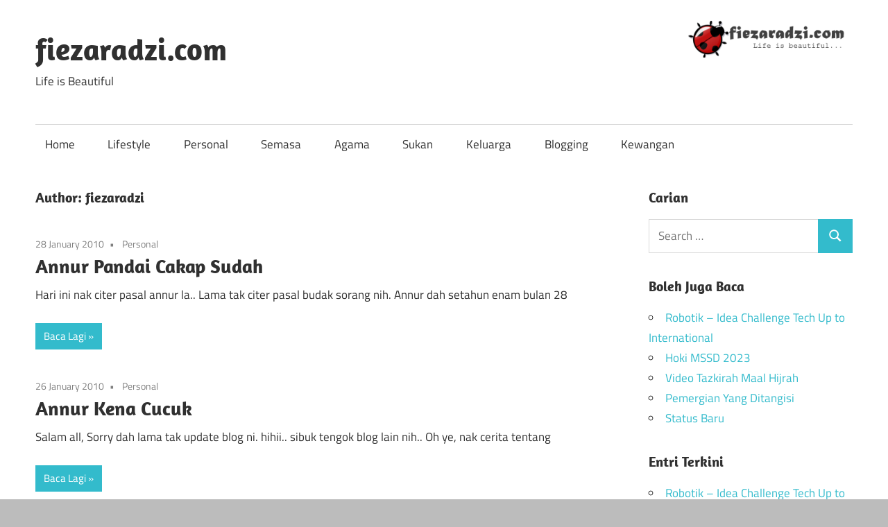

--- FILE ---
content_type: text/html; charset=UTF-8
request_url: https://www.fiezaradzi.com/author/admin/page/49/
body_size: 7598
content:
<!DOCTYPE html>
<html lang="en-US">
<head>
<meta charset="UTF-8">
<meta name="viewport" content="width=device-width, initial-scale=1">
<link rel="profile" href="http://gmpg.org/xfn/11">
<link rel="pingback" href="https://www.fiezaradzi.com/xmlrpc.php">
<title>fiezaradzi &#8211; Page 49 &#8211; fiezaradzi.com</title>
<meta name='robots' content='max-image-preview:large' />
<style>img:is([sizes="auto" i], [sizes^="auto," i]) { contain-intrinsic-size: 3000px 1500px }</style>
<link rel='dns-prefetch' href='//static.addtoany.com' />
<link rel="alternate" type="application/rss+xml" title="fiezaradzi.com &raquo; Feed" href="https://www.fiezaradzi.com/feed/" />
<link rel="alternate" type="application/rss+xml" title="fiezaradzi.com &raquo; Comments Feed" href="https://www.fiezaradzi.com/comments/feed/" />
<link rel="alternate" type="application/rss+xml" title="fiezaradzi.com &raquo; Posts by fiezaradzi Feed" href="https://www.fiezaradzi.com/author/admin/feed/" />
<!-- <link rel='stylesheet' id='maxwell-theme-fonts-css' href='https://www.fiezaradzi.com/wp-content/fonts/3a050b8a345f6af29cd79619e11bb923.css?ver=20201110' type='text/css' media='all' /> -->
<!-- <link rel='stylesheet' id='wp-block-library-css' href='https://www.fiezaradzi.com/wp-includes/css/dist/block-library/style.min.css?ver=6.7.2' type='text/css' media='all' /> -->
<link rel="stylesheet" type="text/css" href="//www.fiezaradzi.com/wp-content/cache/wpfc-minified/1cymq14s/23mn6.css" media="all"/>
<style id='classic-theme-styles-inline-css' type='text/css'>
/*! This file is auto-generated */
.wp-block-button__link{color:#fff;background-color:#32373c;border-radius:9999px;box-shadow:none;text-decoration:none;padding:calc(.667em + 2px) calc(1.333em + 2px);font-size:1.125em}.wp-block-file__button{background:#32373c;color:#fff;text-decoration:none}
</style>
<style id='global-styles-inline-css' type='text/css'>
:root{--wp--preset--aspect-ratio--square: 1;--wp--preset--aspect-ratio--4-3: 4/3;--wp--preset--aspect-ratio--3-4: 3/4;--wp--preset--aspect-ratio--3-2: 3/2;--wp--preset--aspect-ratio--2-3: 2/3;--wp--preset--aspect-ratio--16-9: 16/9;--wp--preset--aspect-ratio--9-16: 9/16;--wp--preset--color--black: #000000;--wp--preset--color--cyan-bluish-gray: #abb8c3;--wp--preset--color--white: #ffffff;--wp--preset--color--pale-pink: #f78da7;--wp--preset--color--vivid-red: #cf2e2e;--wp--preset--color--luminous-vivid-orange: #ff6900;--wp--preset--color--luminous-vivid-amber: #fcb900;--wp--preset--color--light-green-cyan: #7bdcb5;--wp--preset--color--vivid-green-cyan: #00d084;--wp--preset--color--pale-cyan-blue: #8ed1fc;--wp--preset--color--vivid-cyan-blue: #0693e3;--wp--preset--color--vivid-purple: #9b51e0;--wp--preset--color--primary: #33bbcc;--wp--preset--color--secondary: #008899;--wp--preset--color--tertiary: #005566;--wp--preset--color--accent: #cc3833;--wp--preset--color--highlight: #009912;--wp--preset--color--light-gray: #f0f0f0;--wp--preset--color--gray: #999999;--wp--preset--color--dark-gray: #303030;--wp--preset--gradient--vivid-cyan-blue-to-vivid-purple: linear-gradient(135deg,rgba(6,147,227,1) 0%,rgb(155,81,224) 100%);--wp--preset--gradient--light-green-cyan-to-vivid-green-cyan: linear-gradient(135deg,rgb(122,220,180) 0%,rgb(0,208,130) 100%);--wp--preset--gradient--luminous-vivid-amber-to-luminous-vivid-orange: linear-gradient(135deg,rgba(252,185,0,1) 0%,rgba(255,105,0,1) 100%);--wp--preset--gradient--luminous-vivid-orange-to-vivid-red: linear-gradient(135deg,rgba(255,105,0,1) 0%,rgb(207,46,46) 100%);--wp--preset--gradient--very-light-gray-to-cyan-bluish-gray: linear-gradient(135deg,rgb(238,238,238) 0%,rgb(169,184,195) 100%);--wp--preset--gradient--cool-to-warm-spectrum: linear-gradient(135deg,rgb(74,234,220) 0%,rgb(151,120,209) 20%,rgb(207,42,186) 40%,rgb(238,44,130) 60%,rgb(251,105,98) 80%,rgb(254,248,76) 100%);--wp--preset--gradient--blush-light-purple: linear-gradient(135deg,rgb(255,206,236) 0%,rgb(152,150,240) 100%);--wp--preset--gradient--blush-bordeaux: linear-gradient(135deg,rgb(254,205,165) 0%,rgb(254,45,45) 50%,rgb(107,0,62) 100%);--wp--preset--gradient--luminous-dusk: linear-gradient(135deg,rgb(255,203,112) 0%,rgb(199,81,192) 50%,rgb(65,88,208) 100%);--wp--preset--gradient--pale-ocean: linear-gradient(135deg,rgb(255,245,203) 0%,rgb(182,227,212) 50%,rgb(51,167,181) 100%);--wp--preset--gradient--electric-grass: linear-gradient(135deg,rgb(202,248,128) 0%,rgb(113,206,126) 100%);--wp--preset--gradient--midnight: linear-gradient(135deg,rgb(2,3,129) 0%,rgb(40,116,252) 100%);--wp--preset--font-size--small: 13px;--wp--preset--font-size--medium: 20px;--wp--preset--font-size--large: 36px;--wp--preset--font-size--x-large: 42px;--wp--preset--spacing--20: 0.44rem;--wp--preset--spacing--30: 0.67rem;--wp--preset--spacing--40: 1rem;--wp--preset--spacing--50: 1.5rem;--wp--preset--spacing--60: 2.25rem;--wp--preset--spacing--70: 3.38rem;--wp--preset--spacing--80: 5.06rem;--wp--preset--shadow--natural: 6px 6px 9px rgba(0, 0, 0, 0.2);--wp--preset--shadow--deep: 12px 12px 50px rgba(0, 0, 0, 0.4);--wp--preset--shadow--sharp: 6px 6px 0px rgba(0, 0, 0, 0.2);--wp--preset--shadow--outlined: 6px 6px 0px -3px rgba(255, 255, 255, 1), 6px 6px rgba(0, 0, 0, 1);--wp--preset--shadow--crisp: 6px 6px 0px rgba(0, 0, 0, 1);}:where(.is-layout-flex){gap: 0.5em;}:where(.is-layout-grid){gap: 0.5em;}body .is-layout-flex{display: flex;}.is-layout-flex{flex-wrap: wrap;align-items: center;}.is-layout-flex > :is(*, div){margin: 0;}body .is-layout-grid{display: grid;}.is-layout-grid > :is(*, div){margin: 0;}:where(.wp-block-columns.is-layout-flex){gap: 2em;}:where(.wp-block-columns.is-layout-grid){gap: 2em;}:where(.wp-block-post-template.is-layout-flex){gap: 1.25em;}:where(.wp-block-post-template.is-layout-grid){gap: 1.25em;}.has-black-color{color: var(--wp--preset--color--black) !important;}.has-cyan-bluish-gray-color{color: var(--wp--preset--color--cyan-bluish-gray) !important;}.has-white-color{color: var(--wp--preset--color--white) !important;}.has-pale-pink-color{color: var(--wp--preset--color--pale-pink) !important;}.has-vivid-red-color{color: var(--wp--preset--color--vivid-red) !important;}.has-luminous-vivid-orange-color{color: var(--wp--preset--color--luminous-vivid-orange) !important;}.has-luminous-vivid-amber-color{color: var(--wp--preset--color--luminous-vivid-amber) !important;}.has-light-green-cyan-color{color: var(--wp--preset--color--light-green-cyan) !important;}.has-vivid-green-cyan-color{color: var(--wp--preset--color--vivid-green-cyan) !important;}.has-pale-cyan-blue-color{color: var(--wp--preset--color--pale-cyan-blue) !important;}.has-vivid-cyan-blue-color{color: var(--wp--preset--color--vivid-cyan-blue) !important;}.has-vivid-purple-color{color: var(--wp--preset--color--vivid-purple) !important;}.has-black-background-color{background-color: var(--wp--preset--color--black) !important;}.has-cyan-bluish-gray-background-color{background-color: var(--wp--preset--color--cyan-bluish-gray) !important;}.has-white-background-color{background-color: var(--wp--preset--color--white) !important;}.has-pale-pink-background-color{background-color: var(--wp--preset--color--pale-pink) !important;}.has-vivid-red-background-color{background-color: var(--wp--preset--color--vivid-red) !important;}.has-luminous-vivid-orange-background-color{background-color: var(--wp--preset--color--luminous-vivid-orange) !important;}.has-luminous-vivid-amber-background-color{background-color: var(--wp--preset--color--luminous-vivid-amber) !important;}.has-light-green-cyan-background-color{background-color: var(--wp--preset--color--light-green-cyan) !important;}.has-vivid-green-cyan-background-color{background-color: var(--wp--preset--color--vivid-green-cyan) !important;}.has-pale-cyan-blue-background-color{background-color: var(--wp--preset--color--pale-cyan-blue) !important;}.has-vivid-cyan-blue-background-color{background-color: var(--wp--preset--color--vivid-cyan-blue) !important;}.has-vivid-purple-background-color{background-color: var(--wp--preset--color--vivid-purple) !important;}.has-black-border-color{border-color: var(--wp--preset--color--black) !important;}.has-cyan-bluish-gray-border-color{border-color: var(--wp--preset--color--cyan-bluish-gray) !important;}.has-white-border-color{border-color: var(--wp--preset--color--white) !important;}.has-pale-pink-border-color{border-color: var(--wp--preset--color--pale-pink) !important;}.has-vivid-red-border-color{border-color: var(--wp--preset--color--vivid-red) !important;}.has-luminous-vivid-orange-border-color{border-color: var(--wp--preset--color--luminous-vivid-orange) !important;}.has-luminous-vivid-amber-border-color{border-color: var(--wp--preset--color--luminous-vivid-amber) !important;}.has-light-green-cyan-border-color{border-color: var(--wp--preset--color--light-green-cyan) !important;}.has-vivid-green-cyan-border-color{border-color: var(--wp--preset--color--vivid-green-cyan) !important;}.has-pale-cyan-blue-border-color{border-color: var(--wp--preset--color--pale-cyan-blue) !important;}.has-vivid-cyan-blue-border-color{border-color: var(--wp--preset--color--vivid-cyan-blue) !important;}.has-vivid-purple-border-color{border-color: var(--wp--preset--color--vivid-purple) !important;}.has-vivid-cyan-blue-to-vivid-purple-gradient-background{background: var(--wp--preset--gradient--vivid-cyan-blue-to-vivid-purple) !important;}.has-light-green-cyan-to-vivid-green-cyan-gradient-background{background: var(--wp--preset--gradient--light-green-cyan-to-vivid-green-cyan) !important;}.has-luminous-vivid-amber-to-luminous-vivid-orange-gradient-background{background: var(--wp--preset--gradient--luminous-vivid-amber-to-luminous-vivid-orange) !important;}.has-luminous-vivid-orange-to-vivid-red-gradient-background{background: var(--wp--preset--gradient--luminous-vivid-orange-to-vivid-red) !important;}.has-very-light-gray-to-cyan-bluish-gray-gradient-background{background: var(--wp--preset--gradient--very-light-gray-to-cyan-bluish-gray) !important;}.has-cool-to-warm-spectrum-gradient-background{background: var(--wp--preset--gradient--cool-to-warm-spectrum) !important;}.has-blush-light-purple-gradient-background{background: var(--wp--preset--gradient--blush-light-purple) !important;}.has-blush-bordeaux-gradient-background{background: var(--wp--preset--gradient--blush-bordeaux) !important;}.has-luminous-dusk-gradient-background{background: var(--wp--preset--gradient--luminous-dusk) !important;}.has-pale-ocean-gradient-background{background: var(--wp--preset--gradient--pale-ocean) !important;}.has-electric-grass-gradient-background{background: var(--wp--preset--gradient--electric-grass) !important;}.has-midnight-gradient-background{background: var(--wp--preset--gradient--midnight) !important;}.has-small-font-size{font-size: var(--wp--preset--font-size--small) !important;}.has-medium-font-size{font-size: var(--wp--preset--font-size--medium) !important;}.has-large-font-size{font-size: var(--wp--preset--font-size--large) !important;}.has-x-large-font-size{font-size: var(--wp--preset--font-size--x-large) !important;}
:where(.wp-block-post-template.is-layout-flex){gap: 1.25em;}:where(.wp-block-post-template.is-layout-grid){gap: 1.25em;}
:where(.wp-block-columns.is-layout-flex){gap: 2em;}:where(.wp-block-columns.is-layout-grid){gap: 2em;}
:root :where(.wp-block-pullquote){font-size: 1.5em;line-height: 1.6;}
</style>
<!-- <link rel='stylesheet' id='maxwell-stylesheet-css' href='https://www.fiezaradzi.com/wp-content/themes/maxwell/style.css?ver=2.3.9' type='text/css' media='all' /> -->
<!-- <link rel='stylesheet' id='maxwell-safari-flexbox-fixes-css' href='https://www.fiezaradzi.com/wp-content/themes/maxwell/assets/css/safari-flexbox-fixes.css?ver=20200827' type='text/css' media='all' /> -->
<!-- <link rel='stylesheet' id='addtoany-css' href='https://www.fiezaradzi.com/wp-content/plugins/add-to-any/addtoany.min.css?ver=1.16' type='text/css' media='all' /> -->
<link rel="stylesheet" type="text/css" href="//www.fiezaradzi.com/wp-content/cache/wpfc-minified/lduefv55/23mn6.css" media="all"/>
<script type="text/javascript" id="addtoany-core-js-before">
/* <![CDATA[ */
window.a2a_config=window.a2a_config||{};a2a_config.callbacks=[];a2a_config.overlays=[];a2a_config.templates={};
a2a_config.icon_color="transparent";
/* ]]> */
</script>
<script type="text/javascript" async src="https://static.addtoany.com/menu/page.js" id="addtoany-core-js"></script>
<script src='//www.fiezaradzi.com/wp-content/cache/wpfc-minified/jy1ejobe/212wy.js' type="text/javascript"></script>
<!-- <script type="text/javascript" src="https://www.fiezaradzi.com/wp-includes/js/jquery/jquery.min.js?ver=3.7.1" id="jquery-core-js"></script> -->
<!-- <script type="text/javascript" src="https://www.fiezaradzi.com/wp-includes/js/jquery/jquery-migrate.min.js?ver=3.4.1" id="jquery-migrate-js"></script> -->
<!-- <script type="text/javascript" async src="https://www.fiezaradzi.com/wp-content/plugins/add-to-any/addtoany.min.js?ver=1.1" id="addtoany-jquery-js"></script> -->
<!--[if lt IE 9]>
<script type="text/javascript" src="https://www.fiezaradzi.com/wp-content/themes/maxwell/assets/js/html5shiv.min.js?ver=3.7.3" id="html5shiv-js"></script>
<![endif]-->
<script src='//www.fiezaradzi.com/wp-content/cache/wpfc-minified/12fnstuk/212wy.js' type="text/javascript"></script>
<!-- <script type="text/javascript" src="https://www.fiezaradzi.com/wp-content/themes/maxwell/assets/js/svgxuse.min.js?ver=1.2.6" id="svgxuse-js"></script> -->
<link rel="https://api.w.org/" href="https://www.fiezaradzi.com/wp-json/" /><link rel="alternate" title="JSON" type="application/json" href="https://www.fiezaradzi.com/wp-json/wp/v2/users/1" /><link rel="EditURI" type="application/rsd+xml" title="RSD" href="https://www.fiezaradzi.com/xmlrpc.php?rsd" />
<meta name="generator" content="WordPress 6.7.2" />
<style type="text/css">.recentcomments a{display:inline !important;padding:0 !important;margin:0 !important;}</style><style type="text/css">.broken_link, a.broken_link {
text-decoration: line-through;
}</style><style type="text/css" id="custom-background-css">
body.custom-background { background-color: #bcbcbc; }
</style>
</head>
<body class="archive paged author author-admin author-1 custom-background wp-embed-responsive paged-49 author-paged-49 post-layout-one-column">
<div id="page" class="hfeed site">
<a class="skip-link screen-reader-text" href="#content">Skip to content</a>
<header id="masthead" class="site-header clearfix" role="banner">
<div class="header-main container clearfix">
<div id="logo" class="site-branding clearfix">
<p class="site-title"><a href="https://www.fiezaradzi.com/" rel="home">fiezaradzi.com</a></p>
<p class="site-description">Life is Beautiful</p>
</div><!-- .site-branding -->
<div class="header-widgets clearfix">
<aside id="media_image-7" class="header-widget widget_media_image"><img width="250" height="53" src="https://www.fiezaradzi.com/wp-content/uploads/2017/02/fieza-1-300x64.png" class="image wp-image-2959  attachment-medium size-medium" alt="" style="max-width: 100%; height: auto;" decoding="async" srcset="https://www.fiezaradzi.com/wp-content/uploads/2017/02/fieza-1-300x64.png 300w, https://www.fiezaradzi.com/wp-content/uploads/2017/02/fieza-1.png 700w" sizes="(max-width: 250px) 100vw, 250px" /></aside>
</div><!-- .header-widgets -->
</div><!-- .header-main -->
<div id="main-navigation-wrap" class="primary-navigation-wrap">
<button class="primary-menu-toggle menu-toggle" aria-controls="primary-menu" aria-expanded="false" >
<svg class="icon icon-menu" aria-hidden="true" role="img"> <use xlink:href="https://www.fiezaradzi.com/wp-content/themes/maxwell/assets/icons/genericons-neue.svg#menu"></use> </svg><svg class="icon icon-close" aria-hidden="true" role="img"> <use xlink:href="https://www.fiezaradzi.com/wp-content/themes/maxwell/assets/icons/genericons-neue.svg#close"></use> </svg>			<span class="menu-toggle-text">Navigation</span>
</button>
<div class="primary-navigation">
<nav id="site-navigation" class="main-navigation" role="navigation"  aria-label="Primary Menu">
<ul id="primary-menu" class="menu"><li id="menu-item-3093" class="menu-item menu-item-type-custom menu-item-object-custom menu-item-home menu-item-3093"><a href="https://www.fiezaradzi.com/">Home</a></li>
<li id="menu-item-3097" class="menu-item menu-item-type-taxonomy menu-item-object-category menu-item-3097"><a href="https://www.fiezaradzi.com/category/lifestyle/">Lifestyle</a></li>
<li id="menu-item-3098" class="menu-item menu-item-type-taxonomy menu-item-object-category menu-item-3098"><a href="https://www.fiezaradzi.com/category/personal/">Personal</a></li>
<li id="menu-item-3099" class="menu-item menu-item-type-taxonomy menu-item-object-category menu-item-3099"><a href="https://www.fiezaradzi.com/category/semasa/">Semasa</a></li>
<li id="menu-item-3101" class="menu-item menu-item-type-taxonomy menu-item-object-category menu-item-3101"><a href="https://www.fiezaradzi.com/category/agama/">Agama</a></li>
<li id="menu-item-3102" class="menu-item menu-item-type-taxonomy menu-item-object-category menu-item-3102"><a href="https://www.fiezaradzi.com/category/sukan/">Sukan</a></li>
<li id="menu-item-3103" class="menu-item menu-item-type-taxonomy menu-item-object-category menu-item-3103"><a href="https://www.fiezaradzi.com/category/keluarga/">Keluarga</a></li>
<li id="menu-item-3104" class="menu-item menu-item-type-taxonomy menu-item-object-category menu-item-3104"><a href="https://www.fiezaradzi.com/category/blogging-2/">Blogging</a></li>
<li id="menu-item-3106" class="menu-item menu-item-type-taxonomy menu-item-object-category menu-item-3106"><a href="https://www.fiezaradzi.com/category/kewangan/">Kewangan</a></li>
</ul>			</nav><!-- #site-navigation -->
</div><!-- .primary-navigation -->
</div>
</header><!-- #masthead -->
<div id="content" class="site-content container clearfix">
<section id="primary" class="content-archive content-area">
<main id="main" class="site-main" role="main">
<header class="page-header">
<h1 class="archive-title">Author: <span>fiezaradzi</span></h1>				
</header><!-- .page-header -->
<div id="post-wrapper" class="post-wrapper clearfix">
<div class="post-column clearfix">
<article id="post-253" class="post-253 post type-post status-publish format-standard hentry category-personal tag-annur tag-bas tag-cakap tag-lori tag-pandai tag-permainan tag-ragam tag-taman">
<header class="entry-header">
<div class="entry-meta"><span class="meta-date"><a href="https://www.fiezaradzi.com/annur-pandai-cakap-sudah/" title="10:34 am" rel="bookmark"><time class="entry-date published updated" datetime="2010-01-28T10:34:00+08:00">28 January 2010</time></a></span><span class="meta-category"> <a href="https://www.fiezaradzi.com/category/personal/" rel="category tag">Personal</a></span></div>
<h2 class="entry-title"><a href="https://www.fiezaradzi.com/annur-pandai-cakap-sudah/" rel="bookmark">Annur Pandai Cakap Sudah</a></h2>
</header><!-- .entry-header -->
<div class="entry-content entry-excerpt clearfix">
<p>Hari ini nak citer pasal annur la.. Lama tak citer pasal budak sorang nih. Annur dah setahun enam bulan 28</p>
<a href="https://www.fiezaradzi.com/annur-pandai-cakap-sudah/" class="more-link">Baca Lagi</a>
</div><!-- .entry-content -->
</article>
</div>
<div class="post-column clearfix">
<article id="post-232" class="post-232 post type-post status-publish format-standard hentry category-personal tag-annur tag-bayi tag-bengkak tag-cucuk tag-demam tag-dos tag-imunisasi tag-ketahanan tag-penyakit tag-suntikan tag-ubat tag-vaksin">
<header class="entry-header">
<div class="entry-meta"><span class="meta-date"><a href="https://www.fiezaradzi.com/annur-kena-cucuk/" title="12:43 pm" rel="bookmark"><time class="entry-date published updated" datetime="2010-01-26T12:43:57+08:00">26 January 2010</time></a></span><span class="meta-category"> <a href="https://www.fiezaradzi.com/category/personal/" rel="category tag">Personal</a></span></div>
<h2 class="entry-title"><a href="https://www.fiezaradzi.com/annur-kena-cucuk/" rel="bookmark">Annur Kena Cucuk</a></h2>
</header><!-- .entry-header -->
<div class="entry-content entry-excerpt clearfix">
<p>Salam all, Sorry dah lama tak update blog ni. hihii.. sibuk tengok blog lain nih.. Oh ye, nak cerita tentang</p>
<a href="https://www.fiezaradzi.com/annur-kena-cucuk/" class="more-link">Baca Lagi</a>
</div><!-- .entry-content -->
</article>
</div>
<div class="post-column clearfix">
<article id="post-224" class="post-224 post type-post status-publish format-standard hentry category-personal tag-antibiotik tag-ayam-sihat tag-ayam-tanpa-antibiotik tag-bakteria tag-batu-pahat tag-ladang-ayam tag-makanan-ayam-sihat tag-pembekal-ayam-premium tag-probiotik tag-probiotik-ayam tag-probiotik-dalam-air tag-probiotik-malaysia tag-stella-gen tag-stellarchicken tag-stellarlac tag-trip tag-vitamin tag-yakult">
<header class="entry-header">
<div class="entry-meta"><span class="meta-date"><a href="https://www.fiezaradzi.com/trip-to-batu-pahat/" title="10:59 am" rel="bookmark"><time class="entry-date published updated" datetime="2010-01-21T10:59:57+08:00">21 January 2010</time></a></span><span class="meta-category"> <a href="https://www.fiezaradzi.com/category/personal/" rel="category tag">Personal</a></span></div>
<h2 class="entry-title"><a href="https://www.fiezaradzi.com/trip-to-batu-pahat/" rel="bookmark">trip to batu pahat</a></h2>
</header><!-- .entry-header -->
<div class="entry-content entry-excerpt clearfix">
<p>Salam semua Apa khabar hari ni? Oh ye, dua tiga hari ni agak sibuk. Hari Selasa lepas baru je ke</p>
<a href="https://www.fiezaradzi.com/trip-to-batu-pahat/" class="more-link">Baca Lagi</a>
</div><!-- .entry-content -->
</article>
</div>
<div class="post-column clearfix">
<article id="post-205" class="post-205 post type-post status-publish format-standard hentry category-lifestyle tag-lima tag-makanan tag-menu tag-nutrien tag-penyediaan tag-perkara-penting tag-pilihan tag-resepi">
<header class="entry-header">
<div class="entry-meta"><span class="meta-date"><a href="https://www.fiezaradzi.com/lima-tips-penyediaan-menu/" title="5:36 pm" rel="bookmark"><time class="entry-date published updated" datetime="2010-01-18T17:36:31+08:00">18 January 2010</time></a></span><span class="meta-category"> <a href="https://www.fiezaradzi.com/category/lifestyle/" rel="category tag">Lifestyle</a></span></div>
<h2 class="entry-title"><a href="https://www.fiezaradzi.com/lima-tips-penyediaan-menu/" rel="bookmark">Lima Tips Penting Penyediaan Menu</a></h2>
</header><!-- .entry-header -->
<div class="entry-content entry-excerpt clearfix">
<p>Suka makan di rumah atau di luar? Jika soalan ini dijukan buat para suami, pasti jawapannya makan di rumah. Di</p>
<a href="https://www.fiezaradzi.com/lima-tips-penyediaan-menu/" class="more-link">Baca Lagi</a>
</div><!-- .entry-content -->
</article>
</div>
<div class="post-column clearfix">
<article id="post-199" class="post-199 post type-post status-publish format-standard hentry category-personal tag-bijak tag-kendalikan-anak tag-main tag-makan tag-sihat">
<header class="entry-header">
<div class="entry-meta"><span class="meta-date"><a href="https://www.fiezaradzi.com/bijakkah-kita-kendalikan-anak/" title="4:04 pm" rel="bookmark"><time class="entry-date published updated" datetime="2010-01-16T16:04:40+08:00">16 January 2010</time></a></span><span class="meta-category"> <a href="https://www.fiezaradzi.com/category/personal/" rel="category tag">Personal</a></span></div>
<h2 class="entry-title"><a href="https://www.fiezaradzi.com/bijakkah-kita-kendalikan-anak/" rel="bookmark">bijakkah kita kendalikan anak?</a></h2>
</header><!-- .entry-header -->
<div class="entry-content entry-excerpt clearfix">
<p>Salam semua? macam mana hujung minggu anda? Harap semua ok. Hari ni nak bercerita tentang kemahiran menjaga anak. Hatta korang</p>
<a href="https://www.fiezaradzi.com/bijakkah-kita-kendalikan-anak/" class="more-link">Baca Lagi</a>
</div><!-- .entry-content -->
</article>
</div>
<div class="post-column clearfix">
<article id="post-192" class="post-192 post type-post status-publish format-standard hentry category-agama tag-15-januari-2010 tag-bulan tag-bumi tag-gerhana-matahari">
<header class="entry-header">
<div class="entry-meta"><span class="meta-date"><a href="https://www.fiezaradzi.com/gerhana-matahari-januari-2010/" title="5:30 pm" rel="bookmark"><time class="entry-date published updated" datetime="2010-01-15T17:30:15+08:00">15 January 2010</time></a></span><span class="meta-category"> <a href="https://www.fiezaradzi.com/category/agama/" rel="category tag">Agama</a></span></div>
<h2 class="entry-title"><a href="https://www.fiezaradzi.com/gerhana-matahari-januari-2010/" rel="bookmark">gerhana matahari januari 2010</a></h2>
</header><!-- .entry-header -->
<div class="entry-content entry-excerpt clearfix">
<p>APA ITU GERHANA MATAHARI? Gerhana matahari berlaku apabila bulan berada segaris dengan bumi dan matahari. Ia akan menutup cahaya matahari sama</p>
<a href="https://www.fiezaradzi.com/gerhana-matahari-januari-2010/" class="more-link">Baca Lagi</a>
</div><!-- .entry-content -->
</article>
</div>
<div class="post-column clearfix">
<article id="post-171" class="post-171 post type-post status-publish format-standard hentry category-itech category-tutorial tag-gambar tag-gravatar tag-komen tag-tutorial">
<header class="entry-header">
<div class="entry-meta"><span class="meta-date"><a href="https://www.fiezaradzi.com/tutorial-gravatar/" title="4:49 pm" rel="bookmark"><time class="entry-date published updated" datetime="2010-01-14T16:49:53+08:00">14 January 2010</time></a></span><span class="meta-category"> <a href="https://www.fiezaradzi.com/category/itech/" rel="category tag">ITech</a> / <a href="https://www.fiezaradzi.com/category/tutorial/" rel="category tag">Tutorial</a></span></div>
<h2 class="entry-title"><a href="https://www.fiezaradzi.com/tutorial-gravatar/" rel="bookmark">tutorial gravatar..</a></h2>
</header><!-- .entry-header -->
<div class="entry-content entry-excerpt clearfix">
<p>Salam &amp; selamat hari Khamis, Apa khabar semua? Kali ni apa kata kita belajar sedikit tutorial? Sebenarnya ada beberapa soalan</p>
<a href="https://www.fiezaradzi.com/tutorial-gravatar/" class="more-link">Baca Lagi</a>
</div><!-- .entry-content -->
</article>
</div>
<div class="post-column clearfix">
<article id="post-165" class="post-165 post type-post status-publish format-standard hentry category-kewangan tag-cek tag-kewangan">
<header class="entry-header">
<div class="entry-meta"><span class="meta-date"><a href="https://www.fiezaradzi.com/mengenali-cek/" title="4:30 pm" rel="bookmark"><time class="entry-date published updated" datetime="2010-01-13T16:30:38+08:00">13 January 2010</time></a></span><span class="meta-category"> <a href="https://www.fiezaradzi.com/category/kewangan/" rel="category tag">Kewangan</a></span></div>
<h2 class="entry-title"><a href="https://www.fiezaradzi.com/mengenali-cek/" rel="bookmark">mengenali cek</a></h2>
</header><!-- .entry-header -->
<div class="entry-content entry-excerpt clearfix">
<p>Salam buat semua. Anda ada buku cek? apa gunanya buku cek ini sebenarnya? Penting sangat ke? Sebenarnya kepentingan cek terletak</p>
<a href="https://www.fiezaradzi.com/mengenali-cek/" class="more-link">Baca Lagi</a>
</div><!-- .entry-content -->
</article>
</div>
</div>
<nav class="navigation pagination" aria-label="Posts pagination">
<h2 class="screen-reader-text">Posts pagination</h2>
<div class="nav-links"><a class="prev page-numbers" href="https://www.fiezaradzi.com/author/admin/page/48/">&laquo;<span class="screen-reader-text">Previous Posts</span></a>
<a class="page-numbers" href="https://www.fiezaradzi.com/author/admin/">1</a>
<span class="page-numbers dots">&hellip;</span>
<a class="page-numbers" href="https://www.fiezaradzi.com/author/admin/page/47/">47</a>
<a class="page-numbers" href="https://www.fiezaradzi.com/author/admin/page/48/">48</a>
<span aria-current="page" class="page-numbers current">49</span>
<a class="page-numbers" href="https://www.fiezaradzi.com/author/admin/page/50/">50</a>
<a class="next page-numbers" href="https://www.fiezaradzi.com/author/admin/page/50/"><span class="screen-reader-text">Next Posts</span>&raquo;</a></div>
</nav>
</main><!-- #main -->
</section><!-- #primary -->
<section id="secondary" class="sidebar widget-area clearfix" role="complementary">
<aside id="search-3" class="widget widget_search clearfix"><div class="widget-header"><h3 class="widget-title">Carian</h3></div>
<form role="search" method="get" class="search-form" action="https://www.fiezaradzi.com/">
<label>
<span class="screen-reader-text">Search for:</span>
<input type="search" class="search-field"
placeholder="Search &hellip;"
value="" name="s"
title="Search for:" />
</label>
<button type="submit" class="search-submit">
<svg class="icon icon-search" aria-hidden="true" role="img"> <use xlink:href="https://www.fiezaradzi.com/wp-content/themes/maxwell/assets/icons/genericons-neue.svg#search"></use> </svg>		<span class="screen-reader-text">Search</span>
</button>
</form>
</aside>
<aside id="recent-posts-5" class="widget widget_recent_entries clearfix">
<div class="widget-header"><h3 class="widget-title">Boleh Juga Baca</h3></div>
<ul>
<li>
<a href="https://www.fiezaradzi.com/robotik-idea-challenge-tech-up-to-international/">Robotik &#8211; Idea Challenge Tech Up to International</a>
</li>
<li>
<a href="https://www.fiezaradzi.com/hoki-mssd-2023/">Hoki MSSD 2023</a>
</li>
<li>
<a href="https://www.fiezaradzi.com/video-tazkirah-maal-hijrah/">Video Tazkirah Maal Hijrah</a>
</li>
<li>
<a href="https://www.fiezaradzi.com/pemergian-yang-ditangisi/">Pemergian Yang Ditangisi</a>
</li>
<li>
<a href="https://www.fiezaradzi.com/status-terkini/">Status Baru</a>
</li>
</ul>
</aside>
<aside id="recent-posts-3" class="widget widget_recent_entries clearfix">
<div class="widget-header"><h3 class="widget-title">Entri Terkini</h3></div>
<ul>
<li>
<a href="https://www.fiezaradzi.com/robotik-idea-challenge-tech-up-to-international/">Robotik &#8211; Idea Challenge Tech Up to International</a>
</li>
<li>
<a href="https://www.fiezaradzi.com/hoki-mssd-2023/">Hoki MSSD 2023</a>
</li>
<li>
<a href="https://www.fiezaradzi.com/video-tazkirah-maal-hijrah/">Video Tazkirah Maal Hijrah</a>
</li>
<li>
<a href="https://www.fiezaradzi.com/pemergian-yang-ditangisi/">Pemergian Yang Ditangisi</a>
</li>
<li>
<a href="https://www.fiezaradzi.com/status-terkini/">Status Baru</a>
</li>
</ul>
</aside><aside id="recent-comments-4" class="widget widget_recent_comments clearfix"><div class="widget-header"><h3 class="widget-title">Terima Kasih</h3></div><ul id="recentcomments"><li class="recentcomments"><span class="comment-author-link"><a href="http://www.rohaizad.com" class="url" rel="ugc external nofollow">rohaizad</a></span> on <a href="https://www.fiezaradzi.com/robotik-idea-challenge-tech-up-to-international/comment-page-1/#comment-95836">Robotik &#8211; Idea Challenge Tech Up to International</a></li><li class="recentcomments"><span class="comment-author-link"><a href="http://www.hafizmohd.com" class="url" rel="ugc external nofollow">hafizmd</a></span> on <a href="https://www.fiezaradzi.com/robotik-idea-challenge-tech-up-to-international/comment-page-1/#comment-94802">Robotik &#8211; Idea Challenge Tech Up to International</a></li><li class="recentcomments"><span class="comment-author-link"><a href="http://www.hafizmohd.com" class="url" rel="ugc external nofollow">hafizmd</a></span> on <a href="https://www.fiezaradzi.com/hoki-mssd-2023/comment-page-1/#comment-94801">Hoki MSSD 2023</a></li><li class="recentcomments"><span class="comment-author-link"><a href="http://www.hafizmohd.com" class="url" rel="ugc external nofollow">hafizmd</a></span> on <a href="https://www.fiezaradzi.com/video-tazkirah-maal-hijrah/comment-page-1/#comment-94800">Video Tazkirah Maal Hijrah</a></li><li class="recentcomments"><span class="comment-author-link"><a href="http://www.hafizmohd.com" class="url" rel="ugc external nofollow">hafizmd</a></span> on <a href="https://www.fiezaradzi.com/pemergian-yang-ditangisi/comment-page-1/#comment-94799">Pemergian Yang Ditangisi</a></li></ul></aside><aside id="categories-3" class="widget widget_categories clearfix"><div class="widget-header"><h3 class="widget-title">Boleh Pilih Jika Suka</h3></div><form action="https://www.fiezaradzi.com" method="get"><label class="screen-reader-text" for="cat">Boleh Pilih Jika Suka</label><select  name='cat' id='cat' class='postform'>
<option value='-1'>Select Category</option>
<option class="level-0" value="1903">10 blogger terbaik malaysia</option>
<option class="level-0" value="244">Agama</option>
<option class="level-0" value="1989">Blogging</option>
<option class="level-0" value="1926">Buku</option>
<option class="level-0" value="243">ITech</option>
<option class="level-0" value="1896">Keluarga</option>
<option class="level-0" value="17">Kewangan</option>
<option class="level-0" value="259">Lifestyle</option>
<option class="level-0" value="2143">Makan</option>
<option class="level-0" value="242">Personal</option>
<option class="level-0" value="245">Semasa</option>
<option class="level-0" value="4">Seni</option>
<option class="level-0" value="15">Sukan</option>
<option class="level-0" value="35">Tutorial</option>
<option class="level-0" value="163">Wanita</option>
</select>
</form><script type="text/javascript">
/* <![CDATA[ */
(function() {
var dropdown = document.getElementById( "cat" );
function onCatChange() {
if ( dropdown.options[ dropdown.selectedIndex ].value > 0 ) {
dropdown.parentNode.submit();
}
}
dropdown.onchange = onCatChange;
})();
/* ]]> */
</script>
</aside><aside id="archives-8" class="widget widget_archive clearfix"><div class="widget-header"><h3 class="widget-title">Rindu Yang Lama?</h3></div>		<label class="screen-reader-text" for="archives-dropdown-8">Rindu Yang Lama?</label>
<select id="archives-dropdown-8" name="archive-dropdown">
<option value="">Select Month</option>
<option value='https://www.fiezaradzi.com/2023/08/'> August 2023 </option>
<option value='https://www.fiezaradzi.com/2022/06/'> June 2022 </option>
<option value='https://www.fiezaradzi.com/2020/06/'> June 2020 </option>
<option value='https://www.fiezaradzi.com/2017/11/'> November 2017 </option>
<option value='https://www.fiezaradzi.com/2017/05/'> May 2017 </option>
<option value='https://www.fiezaradzi.com/2017/03/'> March 2017 </option>
<option value='https://www.fiezaradzi.com/2014/04/'> April 2014 </option>
<option value='https://www.fiezaradzi.com/2014/03/'> March 2014 </option>
<option value='https://www.fiezaradzi.com/2014/01/'> January 2014 </option>
<option value='https://www.fiezaradzi.com/2013/11/'> November 2013 </option>
<option value='https://www.fiezaradzi.com/2013/10/'> October 2013 </option>
<option value='https://www.fiezaradzi.com/2013/09/'> September 2013 </option>
<option value='https://www.fiezaradzi.com/2013/08/'> August 2013 </option>
<option value='https://www.fiezaradzi.com/2013/07/'> July 2013 </option>
<option value='https://www.fiezaradzi.com/2013/06/'> June 2013 </option>
<option value='https://www.fiezaradzi.com/2013/05/'> May 2013 </option>
<option value='https://www.fiezaradzi.com/2013/04/'> April 2013 </option>
<option value='https://www.fiezaradzi.com/2013/03/'> March 2013 </option>
<option value='https://www.fiezaradzi.com/2013/02/'> February 2013 </option>
<option value='https://www.fiezaradzi.com/2013/01/'> January 2013 </option>
<option value='https://www.fiezaradzi.com/2012/12/'> December 2012 </option>
<option value='https://www.fiezaradzi.com/2012/11/'> November 2012 </option>
<option value='https://www.fiezaradzi.com/2012/10/'> October 2012 </option>
<option value='https://www.fiezaradzi.com/2012/09/'> September 2012 </option>
<option value='https://www.fiezaradzi.com/2012/08/'> August 2012 </option>
<option value='https://www.fiezaradzi.com/2012/07/'> July 2012 </option>
<option value='https://www.fiezaradzi.com/2012/06/'> June 2012 </option>
<option value='https://www.fiezaradzi.com/2012/05/'> May 2012 </option>
<option value='https://www.fiezaradzi.com/2012/04/'> April 2012 </option>
<option value='https://www.fiezaradzi.com/2012/03/'> March 2012 </option>
<option value='https://www.fiezaradzi.com/2012/02/'> February 2012 </option>
<option value='https://www.fiezaradzi.com/2012/01/'> January 2012 </option>
<option value='https://www.fiezaradzi.com/2011/12/'> December 2011 </option>
<option value='https://www.fiezaradzi.com/2011/11/'> November 2011 </option>
<option value='https://www.fiezaradzi.com/2011/10/'> October 2011 </option>
<option value='https://www.fiezaradzi.com/2011/09/'> September 2011 </option>
<option value='https://www.fiezaradzi.com/2011/08/'> August 2011 </option>
<option value='https://www.fiezaradzi.com/2011/07/'> July 2011 </option>
<option value='https://www.fiezaradzi.com/2011/06/'> June 2011 </option>
<option value='https://www.fiezaradzi.com/2011/05/'> May 2011 </option>
<option value='https://www.fiezaradzi.com/2011/04/'> April 2011 </option>
<option value='https://www.fiezaradzi.com/2011/03/'> March 2011 </option>
<option value='https://www.fiezaradzi.com/2011/01/'> January 2011 </option>
<option value='https://www.fiezaradzi.com/2010/12/'> December 2010 </option>
<option value='https://www.fiezaradzi.com/2010/11/'> November 2010 </option>
<option value='https://www.fiezaradzi.com/2010/10/'> October 2010 </option>
<option value='https://www.fiezaradzi.com/2010/09/'> September 2010 </option>
<option value='https://www.fiezaradzi.com/2010/08/'> August 2010 </option>
<option value='https://www.fiezaradzi.com/2010/07/'> July 2010 </option>
<option value='https://www.fiezaradzi.com/2010/06/'> June 2010 </option>
<option value='https://www.fiezaradzi.com/2010/05/'> May 2010 </option>
<option value='https://www.fiezaradzi.com/2010/04/'> April 2010 </option>
<option value='https://www.fiezaradzi.com/2010/03/'> March 2010 </option>
<option value='https://www.fiezaradzi.com/2010/02/'> February 2010 </option>
<option value='https://www.fiezaradzi.com/2010/01/'> January 2010 </option>
</select>
<script type="text/javascript">
/* <![CDATA[ */
(function() {
var dropdown = document.getElementById( "archives-dropdown-8" );
function onSelectChange() {
if ( dropdown.options[ dropdown.selectedIndex ].value !== '' ) {
document.location.href = this.options[ this.selectedIndex ].value;
}
}
dropdown.onchange = onSelectChange;
})();
/* ]]> */
</script>
</aside>
</section><!-- #secondary -->

</div><!-- #content -->
<div id="footer" class="footer-wrap">
<footer id="colophon" class="site-footer container clearfix" role="contentinfo">
<div id="footer-text" class="site-info">
<span class="credit-link">
WordPress Theme: Maxwell by ThemeZee.	</span>
</div><!-- .site-info -->
</footer><!-- #colophon -->
</div>
</div><!-- #page -->
<script type="text/javascript" id="maxwell-navigation-js-extra">
/* <![CDATA[ */
var maxwellScreenReaderText = {"expand":"Expand child menu","collapse":"Collapse child menu","icon":"<svg class=\"icon icon-expand\" aria-hidden=\"true\" role=\"img\"> <use xlink:href=\"https:\/\/www.fiezaradzi.com\/wp-content\/themes\/maxwell\/assets\/icons\/genericons-neue.svg#expand\"><\/use> <\/svg>"};
/* ]]> */
</script>
<script type="text/javascript" src="https://www.fiezaradzi.com/wp-content/themes/maxwell/assets/js/navigation.min.js?ver=20220224" id="maxwell-navigation-js"></script>
</body>
</html><!-- WP Fastest Cache file was created in 0.2373628616333 seconds, on 19-05-25 3:14:24 --><!-- via php -->

--- FILE ---
content_type: text/css
request_url: https://www.fiezaradzi.com/wp-content/cache/wpfc-minified/lduefv55/23mn6.css
body_size: 8962
content:
:root {
--primary-color: #33bbcc;
--secondary-color: #008899;
--tertiary-color: #005566;
--accent-color: #cc3833;
--highlight-color: #009912;
--light-gray-color: #f0f0f0;
--gray-color: #999;
--dark-gray-color: #303030;
--text-color: #303030;
--medium-text-color: rgba(0, 0, 0, 0.75);
--light-text-color: rgba(0, 0, 0, 0.5);
--dark-border-color: #303030;
--medium-border-color: rgba(0, 0, 0, 0.25);
--light-border-color: rgba(0, 0, 0, 0.15);
--link-color: #33bbcc;
--link-hover-color: #303030;
--button-color: #33bbcc;
--button-text-color: #fff;
--button-hover-color: #303030;
--button-hover-text-color: #fff;
--page-background-color: #fff;
--site-title-color: #303030;
--navi-color: #303030;
--navi-hover-color: rgba(0, 0, 0, 0.5);
--navi-submenu-color: #303030;
--navi-submenu-text-color: #fff;
--navi-submenu-hover-color: rgba(255, 255, 255, 0.1);
--navi-submenu-border-color: rgba(255, 255, 255, 0.1);
--title-color: #303030;
--widget-title-color: #303030;
--footer-text-color: #303030;
--footer-text-hover-color: rgba(0, 0, 0, 0.5);
--footer-border-color: rgba(0, 0, 0, 0.15);
--text-font: "Titillium Web", arial, helvetica, sans-serif;
--title-font: "Amaranth", arial, helvetica, sans-serif;
--navi-font: "Titillium Web", arial, helvetica, sans-serif;
--widget-title-font: "Amaranth", arial, helvetica, sans-serif;
--title-font-weight: bold;
--navi-font-weight: normal;
--widget-title-font-weight: bold;
--title-text-transform: none;
--navi-text-transform: none;
--widget-title-text-transform: none;
--text-line-height: 1.75;
--title-line-height: 1.4;
} html {
font-family: sans-serif;
-webkit-text-size-adjust: 100%;
-ms-text-size-adjust: 100%;
}
body {
margin: 0;
}
article,
aside,
details,
figcaption,
figure,
footer,
header,
main,
menu,
nav,
section,
summary {
display: block;
}
audio,
canvas,
progress,
video {
display: inline-block;
vertical-align: baseline;
}
audio:not([controls]) {
display: none;
height: 0;
}
[hidden],
template {
display: none;
}
a {
background-color: transparent;
}
a:active,
a:hover {
outline: 0;
}
abbr[title] {
border-bottom: 1px dotted;
}
b,
strong {
font-weight: bold;
}
dfn {
font-style: italic;
}
mark {
background: #ff0;
color: #000;
}
small {
font-size: 80%;
}
sub,
sup {
position: relative;
vertical-align: baseline;
font-size: 75%;
line-height: 0;
}
sup {
top: -0.5em;
}
sub {
bottom: -0.25em;
}
img {
border: 0;
}
svg:not(:root) {
overflow: hidden;
}
figure {
margin: 1em 0;
}
hr {
box-sizing: content-box;
height: 0;
}
code,
kbd,
pre,
samp {
font-size: 1em;
font-family: monospace, monospace;
}
button,
input,
optgroup,
select,
textarea {
margin: 0;
color: inherit;
font: inherit;
}
button {
overflow: visible;
}
button,
select {
text-transform: none;
}
button,
html input[type="button"],
input[type="reset"],
input[type="submit"] {
cursor: pointer;
-webkit-appearance: button;
}
button[disabled],
html input[disabled] {
cursor: default;
}
button::-moz-focus-inner,
input::-moz-focus-inner {
padding: 0;
border: 0;
}
input {
line-height: normal;
}
input[type="checkbox"],
input[type="radio"] {
box-sizing: border-box;
padding: 0;
}
input[type="number"]::-webkit-inner-spin-button,
input[type="number"]::-webkit-outer-spin-button {
height: auto;
}
input[type="search"] {
box-sizing: content-box;
-webkit-appearance: textfield;
}
input[type="search"]::-webkit-search-cancel-button,
input[type="search"]::-webkit-search-decoration {
-webkit-appearance: none;
}
fieldset {
margin: 0 2px;
padding: 0.35em 0.625em 0.75em;
border: 1px solid #c0c0c0;
}
legend {
padding: 0;
border: 0;
}
textarea {
overflow: auto;
}
optgroup {
font-weight: bold;
}
table {
border-spacing: 0;
border-collapse: collapse;
}
td,
th {
padding: 0;
} body,
button,
input,
select,
textarea {
color: #303030;
color: var(--text-color);
font-size: 17px;
font-size: 1.0625rem;
font-family: "Titillium Web", arial, helvetica, sans-serif;
font-family: var(--text-font);
line-height: 1.75;
line-height: var(--text-line-height);
}
h1,
h2,
h3,
h4,
h5,
h6 {
clear: both;
margin-top: 0.75em;
margin-bottom: 0.75em;
line-height: 1.4;
line-height: var(--title-line-height);
}
h1 {
font-size: 36px;
font-size: 2.25rem;
}
h2 {
font-size: 28px;
font-size: 1.75rem;
}
h3 {
font-size: 24px;
font-size: 1.5rem;
}
h4 {
font-size: 22px;
font-size: 1.375rem;
}
h5 {
font-size: 20px;
font-size: 1.25rem;
}
h6 {
font-size: 19px;
font-size: 1.1875rem;
}
p {
margin-bottom: 1.5em;
}
dfn,
cite,
em,
i {
font-style: italic;
}
blockquote {
margin: 0 1.5em;
}
address {
margin: 0 0 1.5em;
}
pre {
overflow: auto;
margin-bottom: 1.5em;
padding: 1.5em;
max-width: 100%;
border: 1px solid rgba(0, 0, 0, 0.15);
background: none;
font-size: 15px;
font-size: 0.9375rem;
font-family: "Courier 10 Pitch", Courier, monospace;
line-height: 1.6;
}
code,
kbd,
tt,
var {
font-size: 15px;
font-size: 0.9375rem;
font-family: Monaco, Consolas, "Andale Mono", "DejaVu Sans Mono", monospace;
}
abbr,
acronym {
border-bottom: 1px dotted rgba(0, 0, 0, 0.75);
cursor: help;
}
mark,
ins {
text-decoration: none;
}
big {
font-size: 125%;
} html {
box-sizing: border-box;
} *,
*::before,
*::after {
box-sizing: inherit;
}
body {
background: #303030; }
blockquote {
margin: 0 0 1.5em;
padding-left: 1.25em;
border-left: 4px solid;
border-color: #303030;
border-color: var(--dark-border-color);
color: rgba(0, 0, 0, 0.75);
color: var(--medium-text-color);
font-style: italic;
font-size: 18px;
font-size: 1.125rem;
}
blockquote cite,
blockquote small {
display: block;
margin-top: 1em;
color: #303030;
color: var(--text-color);
font-size: 16px;
font-size: 1rem;
line-height: 1.75;
}
blockquote cite::before,
blockquote small::before {
content: "\2014\00a0";
}
blockquote em,
blockquote i,
blockquote cite {
font-style: normal;
}
blockquote > :last-child {
margin-bottom: 0.5em;
}
hr {
margin-bottom: 1.5em;
height: 1px;
border: 0;
background-color: rgba(0, 0, 0, 0.15);
background-color: var(--light-border-color);
}
ul,
ol {
margin: 0 0 1.5em;
padding: 0 0 0 1.25em;
}
ul {
list-style: disc;
}
ol {
list-style: decimal;
}
li > ul,
li > ol {
margin-bottom: 0;
margin-left: 1.5em;
}
dt {
font-weight: bold;
}
dd {
margin: 0 0 1.5em;
}
img {
max-width: 100%; height: auto; }
table {
margin: 0 0 1.5em;
width: 100%;
border: none;
table-layout: fixed;
}
th,
td {
padding: 0.3em 0.6em;
border: 1px solid;
border-color: rgba(0, 0, 0, 0.15);
border-color: var(--light-border-color);
}
a {
color: #33bbcc;
color: var(--link-color);
text-decoration: none;
}
a:link,
a:visited {
color: #33bbcc;
color: var(--link-color);
}
a:hover,
a:focus,
a:active {
color: #303030;
color: var(--link-hover-color);
}
a:focus {
outline: thin dotted;
}
a:hover,
a:active {
outline: 0;
} button,
input[type="button"],
input[type="reset"],
input[type="submit"] {
margin: 0;
padding: 0.6em 1em;
border: none;
background-color: #33bbcc;
background-color: var(--button-color);
color: #fff;
color: var(--button-text-color);
text-decoration: none;
font-size: 17px;
font-size: 1.0625rem;
}
button:hover,
input[type="button"]:hover,
input[type="reset"]:hover,
input[type="submit"]:hover,
button:focus,
input[type="button"]:focus,
input[type="reset"]:focus,
input[type="submit"]:focus,
button:active,
input[type="button"]:active,
input[type="reset"]:active,
input[type="submit"]:active {
background-color: #303030;
background-color: var(--button-hover-color);
color: #fff;
color: var(--button-hover-text-color);
}
input[type="text"],
input[type="email"],
input[type="url"],
input[type="password"],
input[type="search"],
textarea {
padding: 0.3em 0.6em;
max-width: 100%;
border: 1px solid;
border-color: rgba(0, 0, 0, 0.15);
border-color: var(--light-border-color);
color: rgba(0, 0, 0, 0.75);
color: var(--medium-text-color);
background: none;
}
input[type="text"]:focus,
input[type="email"]:focus,
input[type="url"]:focus,
input[type="password"]:focus,
input[type="search"]:focus,
textarea:focus {
border: 1px solid;
border-color: rgba(0, 0, 0, 0.25);
border-color: var(--medium-border-color);
color: #303030;
color: var(--text-color);
}
textarea {
width: 100%;
} .search-form {
display: flex;
margin: 0;
padding: 0;
}
.search-form label {
flex-grow: 1;
}
.search-form .screen-reader-text {
display: none;
}
.search-form .search-field {
display: inline-block;
box-sizing: border-box;
margin: 0;
padding: 0.65rem 0.85rem;
min-width: 100px;
width: 100%;
-webkit-appearance: none;
line-height: 1;
}
.search-form .search-submit {
display: flex;
margin-left: -1px;
padding: 0.65rem 0.95rem;
align-items: center;
}
.search-form .search-submit .icon-search {
width: 20px;
height: 20px;
fill: currentColor;
}  .screen-reader-text {
position: absolute !important;
overflow: hidden;
clip: rect(1px, 1px, 1px, 1px);
width: 1px;
height: 1px;
}
.screen-reader-text:hover,
.screen-reader-text:active,
.screen-reader-text:focus {
top: 5px;
left: 5px;
z-index: 100000; display: block;
clip: auto !important;
padding: 15px 23px 14px;
width: auto;
height: auto;
border-radius: 3px;
background-color: #f1f1f1;
box-shadow: 0 0 2px 2px rgba(0, 0, 0, 0.6);
color: #21759b;
text-decoration: none;
font-weight: bold;
font-size: 14px;
font-size: 0.875rem;
line-height: normal;
} .alignleft {
float: left;
margin-right: 1.5em;
}
.alignright {
float: right;
margin-left: 1.5em;
}
.aligncenter {
display: block;
clear: both;
margin-right: auto;
margin-left: auto;
text-align: center;
} .clearfix:before,
.clearfix:after,
.post-navigation .nav-links:before,
.post-navigation .nav-links:after,
.comment-navigation:before,
.comment-navigation:after {
display: table;
content: "";
}
.clearfix:after,
.post-navigation .nav-links:after,
.comment-navigation:after {
clear: both;
} .site {
margin: 0 auto;
padding: 0 5em;
max-width: 1340px;
width: 100%;
background-color: #fff;
background-color: var(--page-background-color);
}
.site-content {
padding: 3em 0 1em;
}
.content-area {
float: left;
box-sizing: border-box;
padding-right: 4em;
width: 75%;
}
.sidebar {
float: right;
width: 25%;
} .no-sidebar .content-area,
.site-content .centered-content-area {
float: none;
margin: 0 auto;
padding: 0;
max-width: 840px;
width: 100%;
} .site-content .fullwidth-content-area {
float: none;
margin: 0;
padding: 0;
max-width: 100%;
width: 100%;
} .header-main {
padding: 3em 0;
}
.site-branding {
float: left;
margin: 0;
padding: 0;
max-width: 100%;
}
.site-branding a:link,
.site-branding a:visited,
.site-branding a:hover {
padding: 0;
border: none;
text-decoration: none;
}
.site-title {
display: inline-block;
margin: 0.15em 0;
padding: 0;
color: #303030;
color: var(--site-title-color);
text-decoration: none;
font-size: 44px;
font-size: 2.75rem;
font-family: "Amaranth", arial, helvetica, sans-serif;
font-family: var(--title-font);
font-weight: bold;
font-weight: var(--title-font-weight);
text-transform: none;
text-transform: var(--title-text-transform);
line-height: 1.4;
line-height: var(--title-line-height);
}
.site-title a:link,
.site-title a:visited {
color: #303030;
color: var(--site-title-color);
}
.site-title a:hover,
.site-title a:active {
text-decoration: underline;
}
.site-branding .custom-logo {
margin: 0.5em 1em 0 0;
padding: 0;
max-width: 100%;
height: auto;
border: none;
vertical-align: top;
}
.site-description {
margin: -0.3em 0 0.75em;
} .header-widgets {
display: inline;
}
.header-widget {
float: right;
margin: 0.75em 0 0.25em 1.5em;
}
.header-widget ul {
margin: 0;
padding: 0;
}
.header-widget-title {
margin: 0 0 0.5em;
}
.header-widget img {
margin-top: -1em;
} .header-image {
margin: 2em 0 0;
text-align: center;
}
.header-image img {
max-width: 1230px;
width: 100%;
height: auto;
vertical-align: top;
} .primary-navigation-wrap {
position: relative;
border-top: 1px solid;
border-color: rgba(0, 0, 0, 0.15);
border-color: var(--light-border-color);
}
.primary-navigation {
position: relative;
width: 100%;
}
.main-navigation ul {
margin: 0;
padding: 0;
color: #fff;
color: var(--navi-submenu-text-color);
background-color: #303030;
background-color: var(--navi-submenu-color);
list-style: none;
font-size: 17px;
font-size: 1.0625rem;
font-family: "Titillium Web", arial, helvetica, sans-serif;
font-family: var(--navi-font);
font-weight: normal;
font-weight: var(--navi-font-weight);
text-transform: none;
text-transform: var(--navi-text-transform);
} .main-navigation ul,
.main-navigation .menu-item-has-children > a > .icon,
.main-navigation ul a > .icon {
display: none;
}
.main-navigation.toggled-on > ul.menu {
display: block;
} .main-navigation ul li {
position: relative;
margin: 0;
}
.main-navigation ul a {
display: block;
margin: 0;
padding: 1em 1.5em;
border-top: 1px solid;
border-color: rgba(255, 255, 255, 0.1);
border-color: var(--navi-submenu-border-color);
text-decoration: none;
}
.main-navigation ul a,
.main-navigation ul a:link,
.main-navigation ul a:visited {
color: #fff;
color: var(--navi-submenu-text-color);
text-decoration: none;
transition: all 0.15s ease;
}
.main-navigation ul a:hover,
.main-navigation ul a:active,
.main-navigation ul a:focus {
background-color: rgba(255, 255, 255, 0.1);
background-color: var(--navi-submenu-hover-color);
}
.main-navigation ul li.current-menu-item > a {
text-decoration: underline;
} .main-navigation ul ul {
font-size: 13px;
font-size: 0.8125rem;
}
.is-amp-page .main-navigation ul button.toggled-on + ul,
.main-navigation ul ul.toggled-on {
display: block;
}
.main-navigation ul ul a {
padding-left: 3em;
}
.main-navigation ul ul ul a {
padding-left: 4.5em;
}
.main-navigation ul ul ul ul a {
padding-left: 6em;
} .primary-menu-toggle {
display: flex;
margin: -1px 0 0;
padding: 0.8em 1em 1em;
border-top: 0.3em solid;
border-color: #303030;
border-color: var(--navi-color);
background: none;
color: #303030;
color: var(--navi-color);
text-decoration: none;
font-size: 17px;
font-size: 1.0625rem;
font-family: "Titillium Web", arial, helvetica, sans-serif;
font-family: var(--navi-font);
font-weight: normal;
font-weight: var(--navi-font-weight);
text-transform: none;
text-transform: var(--navi-text-transform);
text-align: left;
transition: all 0.15s ease;
align-items: center;
}
.primary-menu-toggle .menu-toggle-text {
display: none;
}
.primary-menu-toggle:focus {
outline: thin dotted;
color: #303030;
color: var(--navi-color);
background: none;
}
.primary-menu-toggle:hover,
.primary-menu-toggle:active {
color: rgba(0, 0, 0, 0.5);
color: var(--navi-hover-color);
background: none;
cursor: pointer;
}
.primary-menu-toggle .icon {
margin: 0;
width: 24px;
height: 24px;
vertical-align: top;
fill: #303030;
fill: var(--navi-color);
transition: fill 0.15s ease;
}
.primary-menu-toggle:hover .icon,
.primary-menu-toggle:active .icon {
fill: rgba(0, 0, 0, 0.5);
fill: var(--navi-hover-color);
}
.primary-menu-toggle[aria-expanded="true"] .icon-menu,
.primary-menu-toggle[aria-expanded="false"] .icon-close {
display: none;
}
.primary-menu-toggle[aria-expanded="true"] .icon-close {
display: inline-block;
} .main-navigation .dropdown-toggle {
position: absolute;
display: block;
top: 0;
right: 0;
padding: 1.05em 1.5em;
background: none;
border: none;
}
.main-navigation .dropdown-toggle:focus {
outline: thin dotted;
color: #fff;
color: var(--navi-submenu-text-color);
background: none;
}
.main-navigation .dropdown-toggle:hover,
.main-navigation .dropdown-toggle:active {
background-color: rgba(255, 255, 255, 0.1);
background-color: var(--navi-submenu-hover-color);
}
.main-navigation .dropdown-toggle .icon {
margin: 0.25em 0 0;
width: 22px;
height: 22px;
vertical-align: top;
fill: #fff;
fill: var(--navi-submenu-text-color);
transition: fill 0.15s ease;
}
.main-navigation .dropdown-toggle.toggled-on .icon {
-ms-transform: rotate(-180deg); -webkit-transform: rotate(-180deg); transform: rotate(-180deg);
}
.main-navigation ul ul .dropdown-toggle {
padding: 0.6em 1em;
}
.main-navigation ul ul .dropdown-toggle .icon {
width: 20px;
height: 20px;
} .type-post,
.type-page,
.type-attachment,
.comments-area {
margin: 0 0 3em 0;
padding: 0;
max-width: 100%;
}
.page-title,
.entry-title {
margin: 0;
padding: 0;
color: #303030;
color: var(--title-color);
-ms-word-wrap: break-word;
word-wrap: break-word;
font-size: 36px;
font-size: 2.25rem;
font-family: "Amaranth", arial, helvetica, sans-serif;
font-family: var(--title-font);
font-weight: bold;
font-weight: var(--title-font-weight);
text-transform: none;
text-transform: var(--title-text-transform);
line-height: 1.4;
line-height: var(--title-line-height);
}
.entry-title a:link,
.entry-title a:visited {
color: #303030;
color: var(--title-color);
text-decoration: none;
}
.entry-title a:hover,
.entry-title a:active {
text-decoration: underline;
}
.type-post .wp-post-image,
.type-page .wp-post-image {
margin: 0 0 0.5em;
}
.entry-content {
font-size: 18px;
font-size: 1.125rem;
}
.entry-content a {
text-decoration: underline;
}
.entry-content p:first-child {
margin-top: 0.5em;
}
.sticky {
background: none;
} .page-links {
margin: 0 0 1.5em;
word-spacing: 0.75em;
font-weight: bold;
} .entry-meta {
margin: 0.5em 0 0;
padding: 0;
color: rgba(0, 0, 0, 0.5);
color: var(--light-text-color);
font-size: 14px;
font-size: 0.875rem;
}
.entry-meta a:link,
.entry-meta a:visited {
color: rgba(0, 0, 0, 0.5);
color: var(--light-text-color);
}
.entry-meta a:hover,
.entry-meta a:active {
color: rgba(0, 0, 0, 0.75);
color: var(--medium-text-color);
}
.entry-meta span::after {
display: inline-block;
color: rgba(0, 0, 0, 0.5);
color: var(--light-text-color);
margin: 0 0.5rem;
content: "\2022";
}
.entry-meta span:last-child::after {
display: none;
} .posted-by {
margin: 1em 0;
}
.posted-by .avatar {
float: left;
margin: 0 0.75em 0 0;
border-radius: 3em;
} body.date-hidden .type-post .entry-meta .meta-date,
body.author-hidden .type-post .entry-meta .meta-author,
body.categories-hidden .type-post .entry-meta .meta-category,
body.author-hidden .type-post .posted-by,
body.date-hidden .post-slider .entry-meta .meta-date,
body.author-hidden .post-slider .entry-meta .meta-author {
position: absolute;
clip: rect(1px, 1px, 1px, 1px);
}
body.categories-hidden .type-post .entry-meta .meta-date::after,
body.author-hidden .post-slider .entry-meta .meta-date::after,
body.date-hidden.categories-hidden .content-area .type-post .entry-meta,
body.date-hidden.author-hidden .post-slider .entry-meta {
display: none;
}
body.categories-hidden .widget-magazine-posts .type-post .entry-meta .meta-date::after {
display: inline-block;
}
body.date-hidden.categories-hidden .content-area .widget-magazine-posts .type-post .entry-meta {
display: block;
}
body.author-hidden .widget-magazine-posts .type-post .entry-meta .meta-date::after,
body.date-hidden.author-hidden .content-area .widget-magazine-posts .type-post .entry-meta {
display: none;
} .entry-tags {
margin: 0 0 1.5em;
}
.widget_tag_cloud .tagcloud,
.entry-tags .meta-tags {
font-size: 14px;
font-size: 0.875rem;
}
.widget_tag_cloud .tagcloud::before,
.widget_tag_cloud .tagcloud::after,
.entry-tags .meta-tags::before,
.entry-tags .meta-tags::after {
display: table;
content: "";
}
.widget_tag_cloud .tagcloud::after,
.entry-tags .meta-tags::after {
clear: both;
}
.widget_tag_cloud .tagcloud a,
.entry-tags .meta-tags a {
display: inline-block;
float: left;
margin: 3px;
padding: 0.3em 0.8em;
border: 1px solid;
border-color: rgba(0, 0, 0, 0.15);
border-color: var(--light-border-color);
text-decoration: none;
font-size: 13px !important;
font-size: 0.8125rem !important;
}
.widget_tag_cloud .tagcloud a:link,
.widget_tag_cloud .tagcloud a:visited,
.entry-tags .meta-tags a:link,
.entry-tags .meta-tags a:visited {
color: rgba(0, 0, 0, 0.5);
color: var(--light-text-color);
}
.widget_tag_cloud .tagcloud a:hover,
.widget_tag_cloud .tagcloud a:active,
.entry-tags .meta-tags a:hover,
.entry-tags .meta-tags a:active {
border-color: rgba(0, 0, 0, 0.5);
border-color: var(--light-text-color);
color: #303030;
color: var(--text-color);
} .more-link {
display: inline-block;
margin: 0;
padding: 0.4em 0.8em;
background-color: #33bbcc;
background-color: var(--button-color);
color: #fff;
color: var(--button-text-color);
text-decoration: none;
font-size: 15px;
font-size: 0.9375rem;
}
.more-link:link,
.more-link:visited {
color: #fff;
color: var(--button-text-color);
}
.more-link:hover,
.more-link:active {
background-color: #303030;
background-color: var(--button-hover-color);
color: #fff;
color: var(--button-hover-text-color);
text-decoration: none;
}
.more-link::after {
content: " \00BB";
}
.entry-content > .more-link {
text-decoration: none;
} .post-navigation {
margin: 2em 0 0;
padding: 1.5rem 0 0;
border-top: 1px solid;
border-color: rgba(0, 0, 0, 0.15);
border-color: var(--light-border-color);
font-size: 16px;
font-size: 1rem;
}
.post-navigation .nav-links .nav-previous {
float: left;
box-sizing: border-box;
padding-right: 1em;
max-width: 50%;
}
.post-navigation .nav-links .nav-next {
float: right;
box-sizing: border-box;
padding-left: 1em;
max-width: 50%;
text-align: right;
}
.post-navigation .nav-links .nav-link-text {
display: block;
color: rgba(0, 0, 0, 0.5);
color: var(--light-text-color);
}
.post-navigation .nav-links .nav-previous .nav-link-text::before {
margin-right: 3px;
content: "\00AB";
}
.post-navigation .nav-links .nav-next .nav-link-text::after {
margin-left: 4px;
content: "\00BB";
}
.post-navigation .nav-links .entry-title {
font-size: 17px;
font-size: 1.0625rem;
}
.post-navigation .nav-links a:hover .entry-title {
text-decoration: underline;
}  .page-header {
margin: 0 0 3em 0;
}
.archive-title {
margin: 0;
padding: 0;
color: #303030;
color: var(--title-color);
-ms-word-wrap: break-word;
word-wrap: break-word;
font-size: 20px;
font-size: 1.25rem;
font-family: "Amaranth", arial, helvetica, sans-serif;
font-family: var(--widget-title-font);
font-weight: bold;
font-weight: var(--widget-title-font-weight);
text-transform: none;
text-transform: var(--widget-title-text-transform);
line-height: 1.4;
line-height: var(--title-line-height);
}
.blog-description,
.archive-description p {
margin-bottom: 0;
} .post-wrapper .type-post .entry-title {
font-size: 28px;
font-size: 1.75rem;
}
.post-wrapper .type-post .entry-content {
font-size: 17px;
font-size: 1.0625rem;
} .post-layout-one-column .post-wrapper .type-post .wp-post-image {
float: left;
margin: 0 2em 1em 0;
padding: 0;
max-width: 45%;
}
.post-layout-one-column .post-wrapper .type-post .entry-title {
display: inline;
} .post-layout-columns .post-wrapper {
display: -webkit-box;
display: -ms-flexbox;
display: flex;
-ms-flex-wrap: wrap;
flex-wrap: wrap;
margin-right: -3em;
}
.post-layout-columns .post-wrapper .post-column {
box-sizing: border-box;
padding-right: 3em;
}
.post-layout-columns .post-wrapper .post-column .type-post .wp-post-image {
margin: 0;
} .post-layout-two-columns .post-wrapper .post-column {
width: 50%;
} .post-layout-three-columns .content-archive {
float: none;
padding: 0;
width: 100%;
}
.post-layout-three-columns .post-wrapper .post-column {
width: 33.3333333333333%;
} .pagination {
margin: 0 0 3em;
}
.pagination a,
.pagination .current {
display: inline-block;
margin: 0 3px 3px 0;
padding: 0.4em 1em;
background-color: #303030;
background-color: var(--button-hover-color);
color: #fff;
color: var(--button-hover-text-color);
text-align: center;
text-decoration: none;
}
.pagination a:link,
.pagination a:visited {
color: #fff;
color: var(--button-hover-text-color);
}
.pagination a:hover,
.pagination a:active,
.pagination .current {
background-color: #33bbcc;
background-color: var(--button-color);
color: #fff;
color: var(--button-text-color);
} .infinite-scroll .pagination {
display: none;
}
.infinite-scroll #infinite-handle,
.infinite-scroll .infinite-loader {
width: 100%;
text-align: center;
}
.infinite-scroll .infinite-loader .spinner {
bottom: -1em;
left: auto;
margin: 0 auto;
}
.infinite-scroll #infinite-handle span {
display: inline-block;
margin: 0 0 3em;
padding: 0.4em 1em;
background-color: #303030;
background-color: var(--button-hover-color);
color: #fff;
color: var(--button-hover-text-color);
text-decoration: none;
font-size: 17px;
font-size: 1.0625rem;
}
.infinite-scroll #infinite-handle span:hover {
background-color: #33bbcc;
background-color: var(--button-color);
color: #fff;
color: var(--button-text-color);
}  .wp-block-audio audio {
width: 100%;
} .wp-block-separator {
height: 1px;
}
.wp-block-separator:not(.is-style-wide):not(.is-style-dots) {
max-width: 100px;
} .wp-block-quote.is-style-large {
border: none;
margin: 0 0 1.5em;
padding: 0;
font-size: 28px;
font-size: 1.75rem;
}
.wp-block-quote.is-style-large p {
margin-bottom: 0.5em;
font-size: inherit;
font-style: inherit;
line-height: inherit;
}
.wp-block-quote.is-style-large cite {
text-align: inherit;
} .wp-block-pullquote {
margin-bottom: 1.5em;
padding: 1.5em 0;
border-bottom: 4px solid #303030;
border-top: 4px solid #303030;
}
.wp-block-pullquote blockquote {
border: none;
margin: 0;
padding: 0;
font-size: 28px;
font-size: 1.75rem;
}
.wp-block-pullquote blockquote p {
margin-bottom: 0.5em;
} .wp-block-cover {
display: flex;
}
.wp-block-cover-text {
margin-top: 0;
margin-bottom: 0;
} .wp-block-image .alignleft {
margin-right: 1.5em;
}
.wp-block-image .alignright {
margin-left: 1.5em;
} .blocks-gallery-caption,
.wp-block-embed figcaption,
.wp-block-image figcaption {
margin-top: 0.3em;
margin-bottom: 1em;
color: #555;
font-size: 15px;
font-size: 0.9375rem;
text-align: center;
} .wp-block-latest-posts.wp-block-latest-posts__list {
margin: 0;
padding: 0;
} .wp-block-table table {
table-layout: auto;
} .has-primary-color,
.wp-block-button__link.has-primary-color {
color: #33bbcc;
color: var(--primary-color);
}
.has-secondary-color,
.wp-block-button__link.has-secondary-color {
color: #008899;
color: var(--secondary-color);
}
.has-tertiary-color,
.wp-block-button__link.has-tertiary-color {
color: #005566;
color: var(--tertiary-color);
}
.has-accent-color,
.wp-block-button__link.has-accent-color {
color: #cc3833;
color: var(--accent-color);
}
.has-highlight-color,
.wp-block-button__link.has-highlight-color {
color: #009912;
color: var(--highlight-color);
}
.has-white-color,
.wp-block-button__link.has-white-color {
color: #fff;
}
.has-light-gray-color,
.wp-block-button__link.has-light-gray-color {
color: #f0f0f0;
color: var(--light-gray-color);
}
.has-gray-color,
.wp-block-button__link.has-gray-color {
color: #999;
color: var(--gray-color);
}
.has-dark-gray-color,
.wp-block-button__link.has-dark-gray-color {
color: #303030;
color: var(--dark-gray-color);
}
.has-black-color,
.wp-block-button__link.has-black-color {
color: #000;
} .has-primary-background-color,
.has-primary-background-color[class] {
background-color: #33bbcc;
background-color: var(--primary-color);
}
.has-secondary-background-color,
.has-secondary-background-color[class] {
background-color: #008899;
background-color: var(--secondary-color);
}
.has-tertiary-background-color,
.has-tertiary-background-color[class] {
background-color: #005566;
background-color: var(--tertiary-color);
}
.has-accent-background-color,
.has-accent-background-color[class] {
background-color: #cc3833;
background-color: var(--accent-color);
}
.has-highlight-background-color,
.has-highlight-background-color[class] {
background-color: #009912;
background-color: var(--highlight-color);
}
.has-white-background-color,
.has-white-background-color[class] {
background-color: #fff;
}
.has-light-gray-background-color,
.has-light-gray-background-color[class] {
background-color: #f0f0f0;
background-color: var(--light-gray-color);
}
.has-gray-background-color,
.has-gray-background-color[class] {
background-color: #999;
background-color: var(--gray-color);
}
.has-dark-gray-background-color,
.has-dark-gray-background-color[class] {
background-color: #303030;
background-color: var(--dark-gray-color);
}
.has-black-background-color,
.has-black-background-color[class] {
background-color: #000;
} .widget {
margin: 0 0 3em 0;
padding: 0;
max-width: 100%;
-ms-word-wrap: break-word;
word-wrap: break-word;
}
.widget-header {
margin: 0 0 1em 0;
}
.widget-title {
display: block;
margin: 0;
padding: 0;
color: #303030;
color: var(--widget-title-color);
font-size: 20px;
font-size: 1.25rem;
font-family: "Amaranth", arial, helvetica, sans-serif;
font-family: var(--widget-title-font);
font-weight: bold;
font-weight: var(--widget-title-font-weight);
text-transform: none;
text-transform: var(--widget-title-text-transform);
line-height: 1.4;
line-height: var(--title-line-height);
}
.widget ul {
margin: 0;
padding: 0;
list-style: circle inside;
}
.widget ul .children,
.widget ul .sub-menu {
margin: 0.5em 0 0.5em 1em;
padding: 0;
}
.widget-title a:link,
.widget-title a:visited {
color: #303030;
color: var(--widget-title-color);
}
.widget-title a:hover,
.widget-title a:active {
text-decoration: underline;
} .widget select {
max-width: 100%;
} .widget-magazine-posts {
margin-bottom: -1em;
}
.widget-magazine-posts .type-post {
margin: 0 0 2em 0;
padding: 0;
border: none;
background: none;
box-shadow: none;
}
.widget-magazine-posts .type-post .entry-title {
display: inline;
}
.widget-magazine-posts .type-post .entry-meta {
margin: 0;
}
.widget-magazine-posts .type-post .entry-content {
font-size: 17px;
font-size: 1.0625rem;
}
.widget-magazine-posts .large-post .entry-title {
font-size: 28px;
font-size: 1.75rem;
}
.widget-magazine-posts .medium-post {
display: block;
float: left;
box-sizing: border-box;
padding-right: 2em;
width: 33.33333333%;
}
.widget-magazine-posts .medium-post .entry-title,
.widget-magazine-posts .small-post .entry-title {
font-size: 18px;
font-size: 1.125rem;
}
.widget-magazine-posts .small-post {
display: block;
float: left;
box-sizing: border-box;
width: 100%;
}
.widget-magazine-posts .small-post .wp-post-image {
float: left;
margin: 0 1.5em 0 0;
max-width: 40%;
}
.widget-magazine-posts .medium-post .entry-meta,
.widget-magazine-posts .small-post .entry-meta {
font-size: 13px;
font-size: 0.8125rem;
} .widget-magazine-posts .magazine-grid {
margin-right: -2em;
}
.widget-magazine-posts .magazine-grid .large-post {
float: left;
box-sizing: border-box;
padding-right: 2em;
width: 50%;
}
.widget-magazine-posts .magazine-grid .post-column:nth-child(2n+1) .large-post,
.widget-magazine-posts .magazine-grid .post-column:nth-child(3n+1) .medium-post {
clear: left;
} .widget-magazine-posts-columns .magazine-posts-columns .magazine-posts-columns-content {
float: left;
width: 100%;
}
.widget-magazine-posts-columns .magazine-posts-column-left {
float: left;
box-sizing: border-box;
padding-right: 1em;
width: 50%;
}
.widget-magazine-posts-columns .magazine-posts-column-right {
box-sizing: border-box;
margin-left: 50%;
padding-left: 1em;
width: 50%;
}
.widget-magazine-posts-columns .medium-post {
padding-right: 0;
width: 100%;
}  .comments-header,
.comment-reply-title {
margin: 0 0 1em 0;
}
.comments-header .comments-title,
.comment-reply-title span {
display: inline-block;
margin: 0;
padding: 0;
color: #303030;
color: var(--widget-title-color);
-ms-word-wrap: break-word;
word-wrap: break-word;
font-size: 20px;
font-size: 1.25rem;
font-family: "Amaranth", arial, helvetica, sans-serif;
font-family: var(--widget-title-font);
font-weight: bold;
font-weight: var(--widget-title-font-weight);
text-transform: none;
text-transform: var(--widget-title-text-transform);
line-height: 1.4;
line-height: var(--title-line-height);
} .comment-list {
margin: 0;
padding: 0;
list-style: none;
}
.comment {
margin: 0 0 1.5em;
padding: 1.5em 0 0;
border-top: 1px solid;
border-color: rgba(0, 0, 0, 0.15);
border-color: var(--light-border-color);
-ms-word-wrap: break-word;
word-wrap: break-word;
}
.comment-meta {
float: left;
padding: 0;
width: 100%;
}
.comment-meta .comment-author img {
float: left;
margin-right: 1em;
}
.bypostauthor {
display: block;
}
.comment-meta .comment-metadata {
margin-top: 0.3em;
font-size: 14px;
font-size: 0.875rem;
}
.comment-meta .comment-metadata a {
margin-right: 1em;
}
.comment-content {
clear: left;
padding: 0.2em 0 0;
}
.comment-content a {
word-wrap: break-word;
}
.comment ol.children {
margin: 1.5em 0 0;
list-style: none;
}
.comment .comment-respond {
margin-top: 1.5em;
} .comment-navigation {
margin: 0 0 1.5em;
padding: 0;
font-size: 14px;
font-size: 0.875rem;
}
.comment-navigation .nav-previous {
float: left;
}
.comment-navigation .nav-next {
float: right;
}
.comment-navigation .nav-previous a:before {
margin-right: 3px;
content: "\00AB";
}
.comment-navigation .nav-next a:after {
margin-left: 4px;
content: "\00BB";
} .comment-form {
padding: 0;
}
.comment-form label {
display: inline-block;
min-width: 150px;
font-weight: bold;
}
.comment-form textarea {
margin-top: 0.4em;
}
.comment-form .form-submit {
margin-bottom: 1em;
}
.comment-form input[type="checkbox"] + label {
display: inline;
padding-left: 0.5em;
font-weight: normal;
}
.comment-reply-title small a {
margin-left: 1em;
text-decoration: underline;
font-weight: normal;
font-size: 14px;
font-size: 0.875rem;
} .page-content .wp-smiley,
.entry-content .wp-smiley,
.comment-content .wp-smiley {
margin-top: 0;
margin-bottom: 0;
padding: 0;
border: none;
} embed,
iframe,
object {
max-width: 100%;
} .wp-caption {
margin-bottom: 1.5em;
max-width: 100%;
font-size: 15px;
font-size: 0.9375rem;
}
.wp-caption img[class*="wp-image-"] {
display: block;
margin: 0 auto;
}
.wp-caption-text {
text-align: center;
}
.wp-caption .wp-caption-text {
margin: 0.5em 0;
} .gallery {
margin-bottom: 1.5em;
}
.gallery-item {
display: inline-block;
box-sizing: border-box;
margin: 0;
padding: 1em 1.5em 0 0;
width: 100%;
vertical-align: top;
text-align: center;
}
.gallery-columns-2 .gallery-item {
max-width: 50%;
}
.gallery-columns-3 .gallery-item {
max-width: 33.33%;
}
.gallery-columns-4 .gallery-item {
max-width: 25%;
}
.gallery-columns-5 .gallery-item {
max-width: 20%;
}
.gallery-columns-6 .gallery-item {
max-width: 16.66%;
}
.gallery-columns-7 .gallery-item {
max-width: 14.28%;
}
.gallery-columns-8 .gallery-item {
max-width: 12.5%;
}
.gallery-columns-9 .gallery-item {
max-width: 11.11%;
}
.gallery-caption {
display: block;
font-size: 15px;
font-size: 0.9375rem;
} .footer-wrap {
border-top: 1px solid;
border-color: rgba(0, 0, 0, 0.15);
border-color: var(--footer-border-color);
}
.site-footer .site-info {
float: left;
padding: 3em 0;
}  .breadcrumbs {
margin: 0 0 1em;
padding: 0;
-ms-word-wrap: break-word;
word-wrap: break-word;
}
.breadcrumbs-container {
font-size: 14px;
font-size: 0.875rem;
}
.breadcrumbs .trail-browse,
.breadcrumbs .trail-items,
.breadcrumbs .trail-items li {
display: inline;
margin: 0;
padding: 0;
}
.breadcrumbs .trail-browse {
margin-right: 0.5em;
font-weight: normal;
font-size: 14px;
font-size: 0.875rem;
}
.breadcrumbs .trail-items {
list-style: none;
}
.breadcrumbs .trail-items li::after {
padding: 0 0.5em;
content: "\00bb"; }
.trail-separator-slash .trail-items li::after {
content: "\002F";
}
.trail-separator-dash .trail-items li::after {
content: "\2013";
}
.trail-separator-bull .trail-items li::after {
content: "\2022";
}
.trail-separator-arrow-bracket .trail-items li::after {
content: "\003e";
}
.trail-separator-raquo .trail-items li::after {
content: "\00bb";
}
.trail-separator-single-arrow .trail-items li::after {
content: "\2192";
}
.trail-separator-double-arrow .trail-items li::after {
content: "\21D2";
}
.breadcrumbs .trail-items li:last-of-type::after {
display: none;
}
:root {
--tz-column-gap: 1.5em;
}
.tz-magazine-block .tz-entry-title,
.tz-magazine-block .tz-magazine-grid-columns-3 .tz-entry-title,
.tz-magazine-block .tz-magazine-grid-columns-4 .tz-entry-title {
font-size: 20px;
font-size: 1.25rem;
}
.tz-magazine-block .tz-magazine-thumbnail-list .tz-entry-title {
font-size: 16px;
font-size: 1.0rem;
}
.tz-magazine-block .tz-entry-meta {
margin: 0.2em 0;
font-size: 14px;
font-size: 0.875rem;
}
.tz-magazine-block .tz-meta-field {
margin-right: 0;
}
.tz-magazine-block .tz-meta-field a {
text-decoration: none;
}
.tz-magazine-block .tz-entry-content {
margin-top: 1em;
font-size: 17px;
font-size: 1.0625rem;
}
.tz-magazine-block .tz-more-link {
text-decoration: none;
}
@media only screen and (min-width: 320px) {
.tz-magazine-block .tz-entry-title,
.tz-magazine-block .tz-magazine-grid-columns-3 .tz-entry-title {
font-size: 24px;
font-size: 1.5rem;
}
.tz-magazine-block .tz-magazine-thumbnail-list .tz-entry-title {
font-size: 17px;
font-size: 1.0625rem;
}
}
@media only screen and (min-width: 480px) {
.tz-magazine-block .tz-entry-title {
font-size: 20px;
font-size: 1.25rem;
}
.tz-magazine-vertical .tz-entry-title,
.tz-magazine-horizontal .tz-entry-title {
font-size: 28px;
font-size: 1.75rem;
}
.tz-magazine-block .tz-magazine-thumbnail-list .tz-entry-title {
font-size: 16px;
font-size: 1.0rem;
}
.tz-magazine-block .tz-magazine-grid-columns-4 .tz-entry-title {
font-size: 18px;
font-size: 1.125rem;
}
}
@media only screen and (min-width: 560px) {
.tz-magazine-vertical .tz-entry-title,
.tz-magazine-horizontal .tz-entry-title {
font-size: 24px;
font-size: 1.5rem;
}
.tz-magazine-block .tz-magazine-grid-columns-3 .tz-entry-title {
font-size: 18px;
font-size: 1.125rem;
}
}
@media only screen and (min-width: 640px) {
.tz-magazine-block .tz-entry-title {
font-size: 24px;
font-size: 1.5rem;
}
.tz-magazine-block .tz-magazine-thumbnail-list .tz-entry-title,
.tz-magazine-block .tz-magazine-grid-columns-4 .tz-entry-title {
font-size: 17px;
font-size: 1.0625rem;
}
}
@media only screen and (min-width: 800px) {
:root {
--tz-column-gap: 2em;
}
.tz-magazine-block .tz-entry-title,
.tz-magazine-vertical .tz-entry-title,
.tz-magazine-horizontal .tz-entry-title {
font-size: 28px;
font-size: 1.75rem;
}
.tz-magazine-block .tz-magazine-thumbnail-list .tz-entry-title,
.tz-magazine-block .tz-magazine-grid-columns-4 .tz-entry-title {
font-size: 18px;
font-size: 1.125rem;
}
} ul.related-posts-list {
margin: 1em 0 0;
padding: 0;
list-style: none;
}
.related-posts-list li {
margin: 0 0 2em;
padding: 0;
list-style: none;
}
.related-posts-list li .entry-header {
margin-top: 0.25em;
}
.related-posts-list li .entry-title {
font-size: 20px;
font-size: 1.25rem;
}
.related-posts-list li .wp-post-image {
float: left;
margin: 0 1em 0 0;
padding: 0;
max-width: 20%;
height: auto;
border: none;
}
.related-posts-grid {
margin: 1em 0 0;
}
.related-posts-columns {
margin-right: -1em;
}
.related-posts-columns .related-post-column {
float: left;
box-sizing: border-box;
margin-bottom: 2em;
padding-right: 2em;
}
.related-posts-two-columns .related-post-column {
width: 50%;
}
.related-posts-three-columns .related-post-column {
width: 33.3333333333333%;
}
.related-posts-four-columns .related-post-column {
width: 25%;
}
.related-posts-two-columns .related-post-column:nth-child(2n + 1) {
clear: left;
}
.related-posts-three-columns .related-post-column:nth-child(3n + 1) {
clear: left;
}
.related-posts-four-columns .related-post-column:nth-child(4n + 1) {
clear: left;
}
.related-posts-two-columns .related-post-column .entry-title {
font-size: 24px;
font-size: 1.5rem;
}
.related-posts-three-columns .related-post-column .entry-title {
font-size: 16px;
font-size: 1rem;
}
.related-posts-four-columns .related-post-column .entry-title {
font-size: 15px;
font-size: 0.9375rem;
}
.related-posts-three-columns .related-post-column .entry-meta,
.related-posts-four-columns .related-post-column .entry-meta {
font-size: 12px;
font-size: 0.75rem;
}
.related-posts-four-columns .related-post-column .entry-meta .meta-date,
.related-posts-four-columns .related-post-column .entry-meta .meta-author {
display: block;
}
.related-posts-four-columns .related-post-column .entry-meta .meta-date::after {
display: none;
}
.related-posts-columns .related-post-column .wp-post-image {
margin: 0 0 0.5em 0;
padding: 0;
border: none;
}
@media only screen and (max-width: 80em) { .related-posts-two-columns .related-post-column .entry-title {
font-size: 22px;
font-size: 1.375rem;
}
}
@media only screen and (max-width: 70em) {
.related-posts-two-columns .related-post-column .entry-title {
font-size: 20px;
font-size: 1.25rem;
}
}
@media only screen and (max-width: 50em) {
.related-posts-four-columns .related-post-column {
width: 50%;
}
.related-posts-four-columns .related-post-column:nth-child(2n + 1) {
clear: left;
}
.related-posts-two-columns .related-post-column .entry-title,
.related-posts-four-columns .related-post-column .entry-title {
font-size: 18px;
font-size: 1.125rem;
}
.related-posts-two-columns .related-post-column .entry-meta {
font-size: 12px;
font-size: 0.75rem;
}
.related-posts-four-columns .related-post-column .entry-meta .meta-date,
.related-posts-four-columns .related-post-column .entry-meta .meta-author {
display: inline;
}
.related-posts-four-columns .related-post-column .entry-meta .meta-date::after {
display: inline-block;
}
.related-posts-list li .wp-post-image {
max-width: 25%;
}
.related-posts-list li .entry-header {
margin-top: 0;
}
.related-posts-list li .entry-title {
font-size: 18px;
font-size: 1.125rem;
}
}
@media only screen and (max-width: 40em) {
.related-posts-two-columns .related-post-column .entry-title,
.related-posts-four-columns .related-post-column .entry-title {
font-size: 16px;
font-size: 1rem;
}
}
@media only screen and (max-width: 35em) {
.related-posts-three-columns {
margin: 0;
}
.related-posts-three-columns .related-post-column {
float: none;
padding-right: 0;
width: 100%;
}
}
@media only screen and (max-width: 25em) {
.related-posts-two-columns,
.related-posts-four-columns {
margin: 0;
}
.related-posts-two-columns .related-post-column,
.related-posts-four-columns .related-post-column {
float: none;
padding-right: 0;
width: 100%;
}
.related-posts-list li .wp-post-image {
float: none;
margin: 0 0 0.5em 0;
max-width: 100%;
}
}
@media only screen and (max-width: 20em) {
.related-posts .entry-meta .meta-date,
.related-posts .entry-meta .meta-author {
display: block;
margin: 0;
}
.related-posts-four-columns .related-post-column .entry-meta .meta-date::after {
display: none;
}
} .tzwb-clearfix::before,
.tzwb-clearfix::after {
display: table;
content: " ";
}
.tzwb-clearfix::after {
clear: both;
}
.tzwb-posts-list li {
overflow: auto;
margin-bottom: 0.5em;
padding: 0;
list-style: none;
}
.tzwb-posts-list .tzwb-excerpt p {
margin: 0;
padding: 0;
}
.tzwb-posts-list .wp-post-image {
float: left;
margin: 0.3em 0.8em 1em 0;
max-width: 90px;
height: auto;
}
.tzwb-posts-list .tzwb-entry-meta {
margin: 0;
}
.tzwb-comments-list li {
overflow: auto;
margin-bottom: 0.5em;
list-style: none;
}
.tzwb-comments-list .avatar {
float: left;
margin: 0.3em 0.8em 0.8em 0;
}
.tzwb-comments-list .tzwb-comment-content {
font-style: italic;
}
.tzwb-comments-list .tzwb-comment-date {
color: #303030;
color: var(--text-color);
font-size: 12px;
font-size: 0.75rem;
}
.tzwb-tabbed-content .tzwb-tabnavi-wrap {
overflow: auto;
margin: 0;
padding: 0;
list-style: none;
}
.tzwb-tabbed-content .tzwb-tabnavi {
position: relative;
float: left;
width: 100%;
list-style: none;
list-style-position: outside;
}
.tzwb-tabbed-content .tzwb-tabnavi li {
position: relative;
float: left;
margin: 0 3px 3px 0;
padding: 0;
list-style: none;
}
.tzwb-tabbed-content .tzwb-tabnavi li a {
display: block;
margin: 0;
padding: 0.3em 0.8em;
text-decoration: none;
font-size: 14px;
font-size: 0.875rem;
}
.tzwb-tabbed-content .tzwb-tabnavi li a:link,
.tzwb-tabbed-content .tzwb-tabnavi li a:visited {
background-color: #303030;
background-color: var(--button-hover-color);
color: #fff;
color: var(--button-hover-text-color);
}
.tzwb-tabbed-content .tzwb-tabnavi li a:hover,
.tzwb-tabbed-content .tzwb-tabnavi li a:active {
background-color: #33bbcc;
background-color: var(--button-color);
color: #fff;
color: var(--button-text-color);
text-decoration: none;
}
.tzwb-tabbed-content .tzwb-tabnavi li a.current-tab {
background-color: #33bbcc;
background-color: var(--button-color);
color: #fff;
color: var(--button-text-color);
}
.tzwb-tabbed-content .tzwb-tabcontent {
margin: 1em 0 0 0;
padding: 0;
}
.tzwb-social-icons .social-icons-menu {
display: flex;
flex-flow: row wrap;
margin: 0;
padding: 0;
border: none;
list-style: none;
line-height: 1;
}
.tzwb-social-icons .social-icons-menu li {
margin: 0 2px 2px 0;
}
.tzwb-social-icons .social-icons-menu li a {
display: flex;
padding: 0.9rem;
background-color: #33bbcc;
background-color: var(--button-color);
color: #fff;
color: var(--button-text-color);
}
.tzwb-social-icons .social-icons-menu li a:hover {
background-color: #303030;
background-color: var(--button-hover-color);
color: #fff;
color: var(--button-hover-text-color);
text-decoration: none;
}
.tzwb-social-icons .social-icons-menu .icon {
margin: 0;
width: 20px;
height: 20px;
vertical-align: middle;
fill: currentColor;
}  .zeeflex-container a:hover,
.zeeflex-slider a:hover,
.zeeflex-container a:focus,
.zeeflex-slider a:focus {
outline: none;
}
.zeeslides,
.zeeslides > li,
.zeeflex-control-nav,
.zeeflex-direction-nav {
margin: 0;
padding: 0;
list-style: none;
}
.zeeflex-pauseplay span {
text-transform: capitalize;
} .zeeflexslider {
margin: 0;
padding: 0;
}
.zeeflexslider .zeeslides > li {
display: none;
}
.zeeflexslider .zeeslides img {
display: block;
width: 100%;
}
.zeeflexslider .zeeslides::after {
display: block;
visibility: hidden;
clear: both;
height: 0;
content: "\0020";
line-height: 0;
}
html[xmlns] .zeeflexslider .zeeslides {
display: block;
}
* html .zeeflexslider .zeeslides {
height: 1%;
}
.no-js .zeeflexslider .zeeslides > li:first-child {
display: block;
} .post-slider-container {
overflow: hidden;
}
.post-slider-wrap {
position: relative;
background: rgba(0, 0, 0, 0.05);
}
.post-slider,
.zeeflexslider .zeeslides {
zoom: 1;
}
.post-slider .zeeslide {
position: relative;
}
.zeeflex-viewport {
max-height: 2000px;
}
.post-slider .zeeslide .slide-image-wrap {
float: right;
margin: 0;
padding: 0;
width: 65%;
background: rgba(0, 0, 0, 0.15);
}
.post-slider .zeeslide .slide-image {
margin: auto;
padding: 0;
max-width: 100%;
max-height: 500px;
width: auto;
height: auto;
vertical-align: top;
}
.post-slider .zeeslide .slide-content {
float: left;
box-sizing: border-box;
padding: 1.5em 2em;
width: 35%;
}
.post-slider .zeeslide .slide-content .slide-title {
font-size: 28px;
font-size: 1.75rem;
}
.post-slider-controls {
clear: left;
} .post-slider-controls .zeeflex-direction-nav {
position: absolute;
right: 1.5em;
bottom: 1.5em;
*height: 0;
}
.post-slider-controls .zeeflex-direction-nav a {
position: absolute;
z-index: 10;
display: flex;
justify-content: center;
align-items: center;
margin: -38px 0 0 -76px;
width: 38px;
height: 38px;
background-color: #33bbcc;
background-color: var(--button-color);
color: #fff;
color: var(--button-text-color);
text-align: left;
font-size: 0;
cursor: pointer;
}
.post-slider-controls .zeeflex-direction-nav a:hover {
background-color: #303030;
background-color: var(--button-hover-color);
color: #fff;
color: var(--button-hover-text-color);
text-decoration: none;
}
.post-slider-controls .zeeflex-direction-nav a::before {
display: inline-block;
margin: -0.2rem 0 0;
color: currentColor;
vertical-align: top;
text-decoration: inherit;
font-size: 22px;
font-weight: bold;
}
.post-slider-controls .zeeflex-direction-nav a.zeeflex-next::before {
content: '\003e';
}
.post-slider-controls .zeeflex-direction-nav a.zeeflex-prev::before {
content: '\003c';
}
.post-slider-controls .zeeflex-direction-nav .zeeflex-next {
left: 40px;
} .post-slider-controls .zeeflex-control-nav {
position: absolute;
top: 1.5em;
right: 1.5em;
z-index: 99;
}
.post-slider-controls .zeeflex-control-nav li {
display: inline-block;
*display: inline;
margin: 0 2px;
zoom: 1;
}
.post-slider-controls .zeeflex-control-nav li a {
display: block;
width: 25px;
height: 10px;
background: rgba(255, 255, 255, 0.5);
text-indent: -9999px;
cursor: pointer;
}
.post-slider-controls .zeeflex-control-nav li a:hover {
background: rgba(255, 255, 255, 0.7);
}
.post-slider-controls .zeeflex-control-nav li a.zeeflex-active {
background: rgba(255, 255, 255, 0.9);
cursor: default;
} @media only screen and (max-width: 80em) {
.post-slider .zeeslide .slide-content .slide-title {
font-size: 24px;
font-size: 1.5rem;
}
.post-slider .zeeslide .slide-content .entry-content {
font-size: 17px;
font-size: 1.0625rem;
}
.post-slider .zeeslide .slide-content .entry-content .more-link {
display: none;
}
}
@media only screen and (max-width: 70em) {
.post-slider .zeeslide .slide-content .entry-content {
display: none;
}
}
@media only screen and (max-width: 60em) {
.post-slider .zeeslide .slide-image-wrap {
float: none;
padding: 0;
width: 100%;
}
.post-slider .zeeslide .slide-content {
float: none;
padding: 1.5em 2em 2em;
width: 100%;
}
.post-slider .zeeslide .slide-content .slide-title {
font-size: 28px;
font-size: 1.75rem;
}
.post-slider .zeeslide .slide-content .entry-content,
.post-slider .zeeslide .slide-content .entry-content .more-link {
display: inline-block;
}
.post-slider-controls .zeeflex-direction-nav {
right: 2em;
bottom: 2em;
}
}
@media only screen and (max-width: 30em) {
.post-slider-wrap {
background: none;
}
.post-slider .zeeslide .slide-content .slide-title {
font-size: 24px;
font-size: 1.5rem;
}
.post-slider .zeeslide .slide-content {
padding: 1em 0 0;
}
.post-slider-controls .zeeflex-direction-nav {
right: 0;
bottom: 0;
}
}
@media only screen and (max-width: 25em) {
.post-slider-controls .zeeflex-control-nav {
display: none;
}
}
@media only screen and (max-width: 20em) {
.post-slider-wrap {
padding-bottom: 3.5em;
}
.post-slider-controls .zeeflex-direction-nav {
left: 0;
}
.post-slider-controls .zeeflex-direction-nav a {
margin-left: 0;
}
} @media only screen and (max-width: 70em) {
.site-title {
font-size: 40px;
font-size: 2.5rem;
}
.page-title,
.entry-title {
font-size: 32px;
font-size: 2rem;
}
.post-wrapper .type-post .entry-title {
font-size: 24px;
font-size: 1.5rem;
}
}
@media only screen and (max-width: 60em) {
.page-title,
.entry-title {
font-size: 36px;
font-size: 2.25rem;
}
.post-wrapper .type-post .entry-title {
font-size: 28px;
font-size: 1.75rem;
}
}
@media only screen and (max-width: 50em) {
.page-title,
.entry-title {
font-size: 32px;
font-size: 2rem;
}
.post-wrapper .type-post .entry-title {
font-size: 24px;
font-size: 1.5rem;
}
}
@media only screen and (max-width: 40em) {
.page-title,
.entry-title,
.post-wrapper .type-post .entry-title {
font-size: 28px;
font-size: 1.75rem;
}
.entry-content {
font-size: 17px;
font-size: 1.0625rem;
}
}
@media only screen and (max-width: 30em) {
.site-branding .site-title {
font-size: 36px;
font-size: 2.25rem;
}
.page-title,
.entry-title,
.post-wrapper .type-post .entry-title {
font-size: 24px;
font-size: 1.5rem;
}
}
@media only screen and (max-width: 20em) {
.site-branding .site-title {
font-size: 32px;
font-size: 2rem;
}
.page-title,
.entry-title,
.post-wrapper .type-post .entry-title {
font-size: 20px;
font-size: 1.25rem;
}
} @media only screen and (max-width: 80em) {
.site {
padding: 0 3em;
}
.site-content {
padding: 2em 0 1em;
}
.header-main,
.site-footer .site-info {
padding: 2em 0;
}
.widget,
.page-header,
.type-post,
.type-page,
.type-attachment,
.pagination,
.comments-area {
margin-bottom: 2em;
} .post-layout-columns .post-wrapper {
margin-right: -2em;
}
.post-layout-columns .post-wrapper .post-column {
padding-right: 2em;
}
}
@media only screen and (max-width: 70em) {
.content-area {
padding-right: 3em;
}
.header-widget {
max-width: 70%;
} .post-layout-one-column .post-wrapper .type-post .wp-post-image {
max-width: 40%;
}
.post-layout-one-column .post-wrapper .type-post .entry-content {
font-size: 16px;
font-size: 1rem;
}
}
@media only screen and (max-width: 60em) {
.content-area,
.site-content .content-fullwidth {
float: none;
padding: 0;
width: 100%;
}
.sidebar {
float: none;
padding: 0;
width: 100%;
}
.header-main {
padding-top: 1.5em;
}
.site-branding {
float: none;
margin: 0;
text-align: center;
}
.site-branding .custom-logo {
margin: 0.5em 0 0 0;
}
.site-title {
display: block;
}
.header-widgets {
display: block;
text-align: center;
}
.header-widget {
display: inline-block;
float: none;
margin: 1em 0 0;
max-width: 100%;
vertical-align: top;
}
.header-widget .search-form {
max-width: 300px;
} .post-layout-one-column .post-wrapper .type-post .wp-post-image {
max-width: 45%;
}
.post-layout-one-column .post-wrapper .type-post .entry-content {
font-size: 17px;
font-size: 1.0625rem;
} .post-layout-three-columns .post-wrapper .post-column {
width: 50%;
} .site-footer .site-info {
float: none;
text-align: center;
}
}
@media only screen and (max-width: 50em) {
.site {
padding: 0 2em;
}
}
@media only screen and (max-width: 40em) {
.type-post .wp-post-image,
.type-page .wp-post-image {
margin: 0;
} .post-layout-one-column .post-wrapper .type-post .wp-post-image {
float: none;
margin: 0;
max-width: 100%;
} .post-layout-columns .post-wrapper {
display: block;
margin-right: 0;
}
.post-layout-columns .post-wrapper .post-column {
display: block;
float: none;
padding-right: 0;
}
.post-layout-two-columns .post-wrapper .post-column,
.post-layout-three-columns .post-wrapper .post-column {
width: 100%;
}
}
@media only screen and (max-width: 30em) { .post-navigation {
font-size: 15px;
font-size: 0.9375rem;
}
.post-navigation .nav-links .entry-title {
font-size: 16px;
font-size: 1rem;
}
.post-navigation .nav-links .nav-previous,
.post-navigation .nav-links .nav-next {
float: none;
padding: 0 0 0.5em;
max-width: 100%;
}
.post-navigation .nav-links a {
display: block;
margin-bottom: 0.5em;
}
}
@media only screen and (max-width: 20em) {
.entry-meta .meta-date,
.entry-meta .meta-category {
display: block;
}
.entry-meta span::after {
display: none;
}
} @media only screen and (min-width: 30em) {
.primary-menu-toggle .menu-toggle-text {
display: inline-block;
margin-left: 0.75em;
}
}
@media only screen and (min-width: 60em) {
.primary-menu-toggle,
.main-navigation .dropdown-toggle {
display: none;
}
.main-navigation ul,
.main-navigation ul ul {
display: block;
}
.primary-navigation {
display: flex;
margin-left: auto;
width: auto;
align-items: center;
}
#masthead .main-navigation > ul.menu {
display: -webkit-box;
display: -ms-flexbox;
display: flex;
-ms-flex-flow: row wrap;
flex-flow: row wrap;
margin: 0;
border-bottom: none;
}
.main-navigation > ul {
background: none;
}
.main-navigation > ul > li {
margin-right: 1.2em;
}
.main-navigation > ul > li > a {
margin: -1px 0 0;
padding: 0.6em 0.8em 0.8em;
border: none;
border-top: 0.3em solid transparent;
}
.main-navigation > ul > li > a,
.main-navigation > ul > li > a:link,
.main-navigation > ul > li > a:visited {
color: #303030;
color: var(--navi-color);
}
.main-navigation > ul > li > a:hover,
.main-navigation > ul > li > a:active {
color: rgba(0, 0, 0, 0.5);
color: var(--navi-hover-color);
background: none;
}
.main-navigation > ul > li.current-menu-item > a {
border-color: #303030;
border-color: var(--navi-color);
text-decoration: none;
} .main-navigation ul ul {
position: absolute;
left: -999em;
top: 100%;
z-index: 99999;
background-color: #303030;
background-color: var(--navi-submenu-color);
}
.main-navigation ul li:hover > ul,
.main-navigation ul li.focus > ul {
right: auto;
left: 0;
}
.main-navigation ul ul li a {
width: 16rem;
}
.main-navigation ul ul ul {
left: -999em;
top: 0;
}
.main-navigation ul ul li:hover > ul,
.main-navigation ul ul li.focus > ul {
right: auto;
left: 100%;
}
.main-navigation ul ul li a,
.main-navigation ul ul ul li a,
.main-navigation ul ul ul ul li a {
padding: 1em;
} .main-navigation .menu-item-has-children > a > .icon {
position: relative;
display: inline-block;
left: 0.5rem;
top: 0.1rem;
width: 12px;
height: 12px;
fill: #303030;
fill: var(--navi-color);
transition: fill 0.15s ease;
}
.main-navigation ul ul .menu-item-has-children > a > .icon {
position: absolute;
left: auto;
right: 1em;
top: 50%;
margin-top: -0.3rem;
fill: #fff;
fill: var(--navi-submenu-text-color);
-webkit-transform: rotate(-90deg);
-ms-transform: rotate(-90deg);
transform: rotate(-90deg);
}
} @media only screen and (max-width: 70em) { .widget-magazine-posts .large-post .entry-title {
font-size: 24px;
font-size: 1.5rem;
}
.widget-magazine-posts .medium-post .entry-title,
.widget-magazine-posts .small-post .entry-title {
font-size: 17px;
font-size: 1.0625rem;
}
.widget-magazine-posts .small-post .entry-meta span:after,
.widget-magazine-posts .small-post .entry-meta .meta-author {
display: none;
}
}
@media only screen and (max-width: 60em) { .widget-magazine-posts .large-post .entry-title {
font-size: 28px;
font-size: 1.75rem;
}
.widget-magazine-posts .medium-post .entry-title,
.widget-magazine-posts .small-post .entry-title {
font-size: 18px;
font-size: 1.125rem;
}
}
@media only screen and (max-width: 50em) { .widget-magazine-posts .large-post .entry-title {
font-size: 24px;
font-size: 1.5rem;
}
.widget-magazine-posts .medium-post .entry-title,
.widget-magazine-posts .small-post .entry-title {
font-size: 17px;
font-size: 1.0625rem;
}
}
@media only screen and (max-width: 45em) {
.widget-magazine-posts .medium-post .entry-title,
.widget-magazine-posts .small-post .entry-title {
font-size: 16px;
font-size: 1rem;
}
}
@media only screen and (max-width: 40em) { .widget-magazine-posts .magazine-grid {
margin-right: 0;
}
.widget-magazine-posts .magazine-grid .large-post,
.widget-magazine-posts-columns .magazine-posts-column-left,
.widget-magazine-posts .medium-post {
float: none;
padding: 0;
width: 100%;
}
.widget-magazine-posts-columns .magazine-posts-column-right {
margin-left: 0;
padding-top: 1em;
padding-left: 0;
width: 100%;
}
.widget-magazine-posts .medium-post .wp-post-image {
float: left;
margin: 0 1.5em 0 0;
max-width: 40%;
}
.widget-magazine-posts .large-post .entry-title {
font-size: 28px;
font-size: 1.75rem;
}
.widget-magazine-posts .medium-post .entry-title,
.widget-magazine-posts .small-post .entry-title {
font-size: 20px;
font-size: 1.25rem;
}
}
@media only screen and (max-width: 30em) { .widget-magazine-posts .large-post .entry-title {
font-size: 24px;
font-size: 1.5rem;
}
.widget-magazine-posts .medium-post .entry-title,
.widget-magazine-posts .small-post .entry-title {
font-size: 18px;
font-size: 1.125rem;
}
}
@media only screen and (max-width: 20em) { .widget-magazine-posts .large-post .entry-title {
font-size: 20px;
font-size: 1.25rem;
}
.widget-magazine-posts .medium-post .entry-title,
.widget-magazine-posts .small-post .entry-title {
font-size: 16px;
font-size: 1rem;
}
.widget-magazine-posts .medium-post .entry-meta,
.widget-magazine-posts .small-post .entry-meta {
display: none;
}
} @media only screen and (max-width: 50em) { .gallery-columns-6 .gallery-item,
.gallery-columns-7 .gallery-item,
.gallery-columns-8 .gallery-item,
.gallery-columns-9 .gallery-item {
max-width: 25%;
}
}
@media only screen and (max-width: 30em) {
.alignright,
.alignleft {
float: none;
margin: 1em 0;
} .gallery-item {
padding: 0.75em 1em 0 0;
}
.gallery-columns-4 .gallery-item,
.gallery-columns-5 .gallery-item,
.gallery-columns-6 .gallery-item,
.gallery-columns-7 .gallery-item,
.gallery-columns-8 .gallery-item,
.gallery-columns-9 .gallery-item {
max-width: 50%;
}
}  .sidebar-left .content-area {
float: right;
padding-right: 0;
padding-left: 4em;
}
.sidebar-left .sidebar {
float: left;
}
@media only screen and (max-width: 70em) {
.sidebar-left .content-area {
padding-right: 0;
padding-left: 3em;
}
}
@media only screen and (max-width: 60em) {
.sidebar-left .content-area {
padding: 0;
}
} .magazine-widgets-placeholder {
position: relative;
}
.magazine-widgets-placeholder .magazine-widgets-placeholder-title {
display: block;
font-size: 14px;
font-size: 0.875rem;
font-weight: bold;
text-transform: uppercase;
margin: 0;
padding: 1em 1em 1em 55px;
color: #0085ba;
border: 2px dashed #0085ba;
} .magazine-widgets-placeholder .customize-partial-edit-shortcut button {
left: 15px;
top: 12px;
}@media screen and (min-color-index:0) and(-webkit-min-device-pixel-ratio:0) {
@media {
.post-layout-columns .post-wrapper .post-column,
.footer-widgets-columns .footer-widget-column {
margin-right: -1px;
}
}
} @media not all and (min-resolution:.001dpcm) {
@media {
.post-layout-columns .post-wrapper .post-column,
.footer-widgets-columns .footer-widget-column {
margin-right: -1px;
}
}
}.addtoany_content{clear:both;margin:16px auto}.addtoany_header{margin:0 0 16px}.addtoany_list{display:inline;line-height:16px}.addtoany_list a,.widget .addtoany_list a{border:0;box-shadow:none;display:inline-block;font-size:16px;padding:0 4px;vertical-align:middle}.addtoany_list a img{border:0;display:inline-block;opacity:1;overflow:hidden;vertical-align:baseline}.addtoany_list a span{display:inline-block;float:none}.addtoany_list.a2a_kit_size_32 a{font-size:32px}.addtoany_list.a2a_kit_size_32 a:not(.addtoany_special_service)>span{height:32px;line-height:32px;width:32px}.addtoany_list a:not(.addtoany_special_service)>span{border-radius:4px;display:inline-block;opacity:1}.addtoany_list a .a2a_count{position:relative;vertical-align:top}.addtoany_list a:hover,.widget .addtoany_list a:hover{border:0;box-shadow:none}.addtoany_list a:hover img,.addtoany_list a:hover span{opacity:.7}.addtoany_list a.addtoany_special_service:hover img,.addtoany_list a.addtoany_special_service:hover span{opacity:1}.addtoany_special_service{display:inline-block;vertical-align:middle}.addtoany_special_service a,.addtoany_special_service div,.addtoany_special_service div.fb_iframe_widget,.addtoany_special_service iframe,.addtoany_special_service span{margin:0;vertical-align:baseline!important}.addtoany_special_service iframe{display:inline;max-width:none}a.addtoany_share.addtoany_no_icon span.a2a_img_text{display:none}a.addtoany_share img{border:0;width:auto;height:auto}